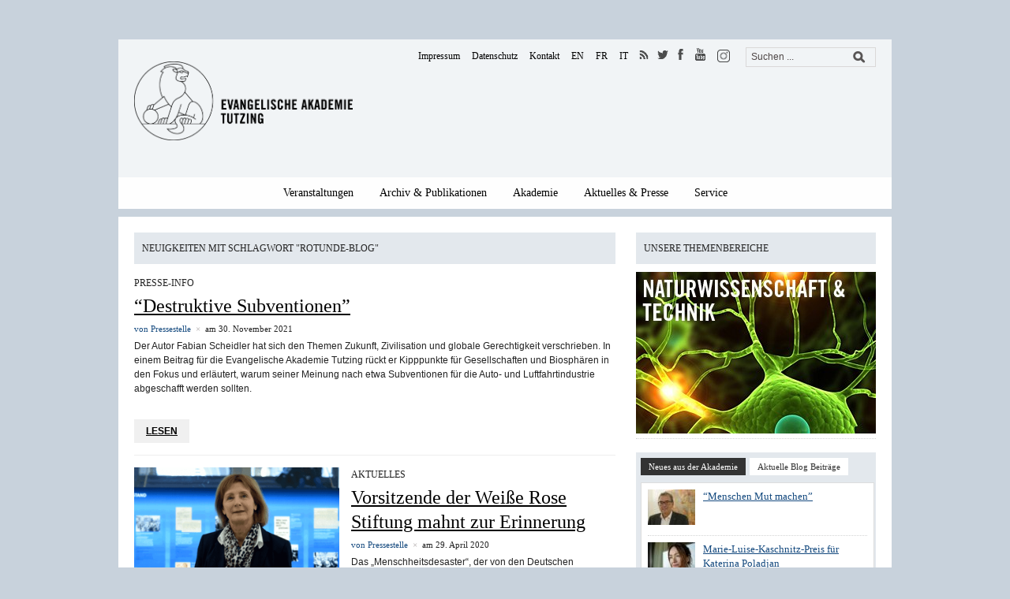

--- FILE ---
content_type: text/html; charset=UTF-8
request_url: https://www.ev-akademie-tutzing.de/tag/rotunde-blog/page/3/
body_size: 19862
content:

<!DOCTYPE html>
<html xmlns="http://www.w3.org/1999/xhtml" lang="de">
<head>
  <meta http-equiv="Content-Type" content="text/html; charset=UTF-8" />
  <meta http-equiv="X-UA-Compatible" content="IE=edge,chrome=1">
	<meta name="viewport" content="width=device-width, initial-scale=1.0, maximum-scale=1.0, user-scalable=no" />

    <title>Evangelische Akademie TutzingRotunde-Blog Archive - Seite 3 von 3 - Evangelische Akademie Tutzing</title>

	<style type="text/css">#sidebar{float:left;margin-right:20px;} #articles, #main {float:right;}</style>
	<!-- link rel="stylesheet" type="text/css" href="https://www.ev-akademie-tutzing.de/wp-content/themes/yamidoo/style.css" media="screen" />
	<link rel="stylesheet" type="text/css" href="https://www.ev-akademie-tutzing.de/wp-content/themes/eat/styles/custom.css?ver=1.9" media="screen" />
	<link rel="stylesheet" href="https://www.ev-akademie-tutzing.de/wp-content/themes/eat/styles/webfonts/all.min.css">
	<link rel="stylesheet" type="text/css" href="https://www.ev-akademie-tutzing.de/wp-content/themes/eat/styles/carousel.css" media="screen" />
    <link rel="stylesheet" type="text/css" href="https://www.ev-akademie-tutzing.de/wp-content/themes/eat/styles/aesop.css" media="screen" / -->

    
	<!-- This site is optimized with the Yoast SEO plugin v15.4 - https://yoast.com/wordpress/plugins/seo/ -->
	<meta name="robots" content="index, follow, max-snippet:-1, max-image-preview:large, max-video-preview:-1" />
	<link rel="canonical" href="https://www.ev-akademie-tutzing.de/tag/rotunde-blog/page/3/" />
	<link rel="prev" href="https://www.ev-akademie-tutzing.de/tag/rotunde-blog/page/2/" />
	<meta property="og:locale" content="de_DE" />
	<meta property="og:type" content="article" />
	<meta property="og:title" content="Rotunde-Blog Archive - Seite 3 von 3 - Evangelische Akademie Tutzing" />
	<meta property="og:url" content="https://www.ev-akademie-tutzing.de/tag/rotunde-blog/" />
	<meta property="og:site_name" content="Evangelische Akademie Tutzing" />
	<meta name="twitter:card" content="summary" />
	<script type="application/ld+json" class="yoast-schema-graph">{"@context":"https://schema.org","@graph":[{"@type":"WebSite","@id":"https://www.ev-akademie-tutzing.de/#website","url":"https://www.ev-akademie-tutzing.de/","name":"Evangelische Akademie Tutzing","description":"","potentialAction":[{"@type":"SearchAction","target":"https://www.ev-akademie-tutzing.de/?s={search_term_string}","query-input":"required name=search_term_string"}],"inLanguage":"de"},{"@type":"CollectionPage","@id":"https://www.ev-akademie-tutzing.de/tag/rotunde-blog/page/3/#webpage","url":"https://www.ev-akademie-tutzing.de/tag/rotunde-blog/page/3/","name":"Rotunde-Blog Archive - Seite 3 von 3 - Evangelische Akademie Tutzing","isPartOf":{"@id":"https://www.ev-akademie-tutzing.de/#website"},"inLanguage":"de","potentialAction":[{"@type":"ReadAction","target":["https://www.ev-akademie-tutzing.de/tag/rotunde-blog/page/3/"]}]}]}</script>
	<!-- / Yoast SEO plugin. -->


<link rel="alternate" type="application/rss+xml" title="Evangelische Akademie Tutzing &raquo; Feed" href="https://www.ev-akademie-tutzing.de/feed/" />
<link rel="alternate" type="application/rss+xml" title="Evangelische Akademie Tutzing &raquo; Kommentar-Feed" href="https://www.ev-akademie-tutzing.de/comments/feed/" />
<link rel="alternate" type="application/rss+xml" title="Evangelische Akademie Tutzing &raquo; Rotunde-Blog Schlagwort-Feed" href="https://www.ev-akademie-tutzing.de/tag/rotunde-blog/feed/" />
<link rel='stylesheet' id='wp-block-library-css'  href='https://www.ev-akademie-tutzing.de/wp-includes/css/dist/block-library/style.min.css' type='text/css' media='all' />
<link rel='stylesheet' id='ai-core-style-css'  href='https://www.ev-akademie-tutzing.de/wp-content/plugins/aesop-story-engine/public/assets/css/ai-core.css' type='text/css' media='all' />
<style id='ai-core-style-inline-css' type='text/css'>
.aesop-gallery-component .aesop-component-caption{color:#333;padding:.25rem .75rem;background:rgba(255,255,255,.8);font-size:14px}.aesop-stacked-img{background-position:50%;background-repeat:no-repeat;background-size:cover;width:100%;left:0;top:0;position:relative;overflow:hidden}.aesop-stacked-img .aesop-stacked-caption{position:absolute;bottom:20px;right:20px;z-index:0;color:#333;padding:.25rem .75rem;background:rgba(255,255,255,.8);font-size:14px;-webkit-transition:all .75s ease-in-out;transition:all .75s ease-in-out}.aesop-sequence-img-wrap .aesop-sequence-caption{padding-left:4.5rem}.aesop-sequence-img-wrap .aesop-sequence-caption:before{left:0;bottom:-4px;font-weight:700;line-height:1;padding:.6rem .75rem;border:1px solid;border-color:inherit;content:counter(sequence-counter,decimal-leading-zero);counter-increment:sequence-counter}.aesop-sequence-img-wrap .aesop-sequence-img{width:100%;max-width:1200px;display:block}.aesop-hero-gallery-wrapper{clear:both;position:relative}.aesop-hero-gallery-content{position:absolute;top:20px}.aesopicon-search-plus{position:relative}.aesopicon-search-plus:after{display:inline-block;font-family:Dashicons;font-style:normal;font-weight:400;line-height:1;-webkit-font-smoothing:antialiased;-moz-osx-font-smoothing:grayscale;content:'\f179'}.aesop-parallax-component{clear:both}.aesop-parallax-component .aesop-parallax-sc{margin:0}.aesop-content-component .aesop-content-comp-wrap{padding:1.5em 2em}@media (max-width:766px){.aesop-content-component .aesop-content-comp-wrap{padding:1em}}.aesop-content-component .aesop-content-comp-inner p{line-height:1.2em}.aesop-content-component .aesop-content-img .aesop-content-comp-inner{word-wrap:break-word;background:rgba(255,255,255,.4);padding:1rem;line-height:1.3}.aesop-content-component .aesop-content-img .aesop-content-comp-inner p{margin-bottom:0}.aesop-image-component img{-webkit-box-shadow:0 0 6px -1px rgba(0,0,0,.5);box-shadow:0 0 6px -1px rgba(0,0,0,.5)}.aesop-image-component .aesop-lightbox{text-decoration:none;display:block}.aesop-image-component .aesop-img-enlarge{margin:0 0 .5rem}.aesop-image-component .aesop-img-enlarge:hover{text-decoration:none}.aesop-image-component .aesop-img-enlarge i{position:relative;top:1px}.aesop-image-component .aesop-img-enlarge,.aesop-image-component .aesop-image-component-caption{color:#b3b3b3;font-size:12px;font-family:"Helvetica Neue",Helvetica,Arial,sans-serif}.aesop-image-component .aesop-cap-cred,.aesop-image-component .aesop-img-enlarge{color:#b3b3b3}.aesop-image-component .aesop-cap-cred{border-top:1px dotted #b3b3b3;font-size:9px}.aesop-image-component:hover{opacity:.85;filter:alpha(opacity=85);-webkit-transition:opacity .25s ease-in-out;transition:opacity .25s ease-in-out}.aesop-image-component:active img{box-shadow:none}.aesop-video-component .aesop-video-component-caption{color:#b3b3b3}.aesop-video-component .aesop-component-caption{color:#333;padding:.25rem .75rem;background:rgba(255,255,255,.8);font-size:14px}.mejs-container{width:100%;max-width:800px!important;margin-left:auto;margin-right:auto}.mejs-container+p{margin-top:1rem}.aesop-quote-component{padding:3rem 2rem}.aesop-quote-component blockquote{font-style:italic}.aesop-quote-component cite{display:block;font-size:14px}.aesop-on-genesis .aesop-quote-component blockquote:before{content:none}.aesop-story-collection{clear:both}.aesop-story-collection .aesop-story-collection-title{text-align:center;background:#fff;text-transform:uppercase;font-size:1.75rem;line-height:1.75rem;letter-spacing:.05rem;padding:.8rem 0 .6rem;margin:0;z-index:2;position:relative;-webkit-box-shadow:0 7px 7px -7px #000;box-shadow:0 7px 7px -7px #000}.aesop-story-collection .aesop-collection-item{float:left;position:relative;height:220px;overflow:hidden}.aesop-story-collection .aesop-collection-item .aesop-collection-item-link{display:table;height:100%;width:100%;color:#fff;-webkit-transition:all .25s ease-in-out;transition:all .25s ease-in-out}.aesop-story-collection .aesop-collection-item .aesop-collection-item-link:before{position:absolute;content:'';width:100%;height:100%;background:#000;opacity:.65;filter:alpha(opacity=65);z-index:1}.aesop-story-collection .aesop-collection-item .aesop-collection-item-link:hover{text-decoration:none;-webkit-transition:all .25s ease-in-out;transition:all .25s ease-in-out}.aesop-story-collection .aesop-collection-item .aesop-collection-item-link:hover:before{-webkit-transition:opacity .25s linear;transition:opacity .25s linear;opacity:0;filter:alpha(opacity=0)}.aesop-story-collection .aesop-collection-item .aesop-collection-item-link:hover .aesop-collection-item-inner{background:rgba(0,0,0,.5)}.aesop-story-collection .aesop-collection-item .aesop-collection-item-inner{display:table-cell;vertical-align:middle;width:100%;height:100%;padding:0 2.5rem;position:relative;text-align:center;z-index:1;overflow:hidden;text-shadow:0 0 3px rgba(0,0,0,.6)}.aesop-story-collection .aesop-collection-item .aesop-collection-item-inner .aesop-collection-entry-title{font-weight:800;text-transform:uppercase;color:#fff;margin:auto}.aesop-story-collection .aesop-collection-item .aesop-collection-item-inner .aesop-collection-item-excerpt{font-size:12px}.aesop-story-collection .aesop-collection-item .aesop-collection-item-inner .aesop-collection-meta{font-family:"Helvetica Neue",Helvetica,Arial,sans-serif;font-size:12px;margin-bottom:3rem;font-style:italic}.aesop-story-collection .aesop-collection-item .aesop-collection-item-img{position:absolute;width:100%;height:100%;left:0;z-index:0;background-position:center center}.aesop-story-collection .aesop-collection-splash .aesop-collection-item-link:before{content:none}.aesop-story-collection .aesop-collection-splash .aesop-collection-item-link:hover .aesop-collection-item-inner{background:0 0}.aesop-story-collection .aesop-collection-splash .aesop-collection-item-inner .aesop-collection-entry-title{color:#333;text-shadow:none}.aesop-story-collection .aesop-collection-load-more{background:#000;opacity:.65;filter:alpha(opacity=65);z-index:1;height:70px;line-height:70px;color:#fff}.jorgen-article-cover-wrap{position:fixed}.aesop-article-chapter-wrap{position:relative}.aesop-article-chapter-wrap.aesop-video-chapter .aesop-cover-title{max-width:100%;margin:0;padding-bottom:20px;top:150px;border-bottom:1px solid #fff;font-size:62px!important;color:#fff;width:90%;left:10%;position:absolute;z-index:1}.aesop-article-chapter-wrap.aesop-video-chapter .aesop-cover-title small{font-size:40px}@media (max-width:800px){.aesop-article-chapter-wrap .aesop-cover-title{font-size:52px}.aesop-article-chapter-wrap .aesop-cover-title small{font-size:42px}}@media (max-width:480px){.aesop-article-chapter-wrap .aesop-cover-title{display:block;bottom:30px;font-size:32px}.aesop-article-chapter-wrap .aesop-cover-title small{display:block;font-size:20px}}.aesop-cover-title{max-width:100%;margin:0;padding-bottom:20px;bottom:100px;border-bottom:1px solid #fff;font-size:62px!important;color:#fff;width:90%;left:10%;position:absolute;z-index:1}.aesop-cover-title small{font-size:40px}.aesop-toggle-chapter-menu{position:fixed;right:-1px;bottom:57px;height:44px;width:44px;background:#e6e6e6;border-top-left-radius:2px;border-bottom-left-radius:2px;z-index:150;-webkit-transition:right .25s ease;transition:right .25s ease}.aesop-toggle-chapter-menu:hover{background:#007aac;text-decoration:none}.aesop-toggle-chapter-menu:hover i{color:#fff}.aesop-toggle-chapter-menu i{color:#007aac}.aesop-chapter-menu-open .aesop-chapter-menu{right:0}.aesop-chapter-menu-open .aesop-toggle-chapter-menu{right:250px}.aesop-close-chapter-menu{position:absolute;top:12px;right:12px;z-index:1}.aesop-close-chapter-menu:hover{cursor:pointer}.aesop-chapter-menu{right:-250px;width:250px;top:0;position:fixed;bottom:0;background:#e6e6e6;-webkit-transition:right .25s ease;transition:right .25s ease;z-index:500;counter-reset:sequence-counter;color:#777}.aesop-chapter-menu .scroll-nav__list{margin:0;padding:0}.aesop-chapter-menu *{box-sizing:border-box;-moz-box-sizing:border-box;-webkit-box-sizing:border-box}.aesop-chapter-menu li{display:block;margin-bottom:0;position:relative;padding-left:15px;font:400 14px/28px Arial,Helvetica,sans-serif}.aesop-chapter-menu li:before{content:counter(sequence-counter,upper-roman);counter-increment:sequence-counter;position:absolute;left:0}.aesop-chapter-menu a:link,.aesop-chapter-menu .scroll-nav__link{color:#777;padding-top:5px;padding-bottom:5px}.admin-bar .aesop-chapter-menu{top:32px}.aesop-chapter-menu--inner{padding:15px}.aesop-character-component .aesop-character-float{margin:.65rem 0;width:150px;text-align:center}.aesop-character-component .aesop-character-float .aesop-character-title{vertical-align:top;font-size:12px;font-family:"Helvetica Neue",Helvetica,Arial,sans-serif;color:#b3b3b3;text-transform:uppercase;letter-spacing:.05em;display:block;text-align:center;margin:0 0 .5rem}.aesop-character-component .aesop-character-float.aesop-character-right{float:right;margin-left:1.75rem}.aesop-character-component .aesop-character-float.aesop-character-center{margin-left:auto;margin-right:auto}.aesop-character-component .aesop-character-float.aesop-character-center .aesop-character-name{text-align:center}.aesop-character-component .aesop-character-float.aesop-character-left{float:left;margin-right:1.75rem}.aesop-character-component .aesop-character-avatar{width:90%;border-radius:50%}.aesop-character-component .aesop-character-cap{font-size:12px;line-height:14px;font-family:"Helvetica Neue",Helvetica,Arial,sans-serif;color:#b3b3b3;font-style:italic;margin-top:.8rem;border-top:1px dotted #b3b3b3;padding-top:.3rem}.aesop-document-component a{font-size:12px;font-family:"Helvetica Neue",Helvetica,Arial,sans-serif;color:#b3b3b3;line-height:12px;text-decoration:none}.aesop-document-component a span{border-bottom:1px solid #e6e6e6;font-size:12px;color:gray}.aesop-document-component a span:before{content:'\f498';font-family:Dashicons;position:absolute;left:0}.aesop-timeline{position:fixed;bottom:0;left:0;right:0}.aesop-timeline ol{margin:0;padding:0;position:relative;background:#e6e6e6;padding:5px 10px;-webkit-box-shadow:inset 0 7px 7px -7px gray;box-shadow:inset 0 7px 7px -7px gray}.aesop-timeline ol:before,.aesop-timeline ol:after{content:" ";display:table}.aesop-timeline ol:after{clear:both}.aesop-timeline ol li{display:inline-block;margin-right:5px}.aesop-timeline ol li:last-child{margin-right:0}.aesop-timeline ol li a{text-transform:uppercase;font-size:14px;color:inherit;padding:2px 10px 8px;display:block;position:relative}.aesop-timeline ol li a:after{content:'';height:20px;border-right:1px solid #666;width:1px;position:absolute;left:50%;bottom:-10px}.aesop-timeline ol li.active a{color:#428bca}.aesop-timeline ol li.active a:after{border-right-color:#428bca}
</style>
<link rel='stylesheet' id='dashicons-css'  href='https://www.ev-akademie-tutzing.de/wp-includes/css/dashicons.min.css' type='text/css' media='all' />
<link rel='stylesheet' id='wpz-shortcodes-css'  href='https://www.ev-akademie-tutzing.de/wp-content/themes/yamidoo/functions/wpzoom/assets/css/shortcodes.css' type='text/css' media='all' />
<link rel='stylesheet' id='zoom-font-awesome-css'  href='https://www.ev-akademie-tutzing.de/wp-content/themes/yamidoo/functions/wpzoom/assets/css/font-awesome.min.css' type='text/css' media='all' />
<link rel='stylesheet' id='borlabs-cookie-css'  href='https://www.ev-akademie-tutzing.de/wp-content/cache/borlabs-cookie/borlabs-cookie_1_de.css' type='text/css' media='all' />
<link rel='stylesheet' id='wzslider-css'  href='https://www.ev-akademie-tutzing.de/wp-content/themes/yamidoo/functions/wpzoom/assets/css/wzslider.css' type='text/css' media='all' />
<link rel='stylesheet' id='wpzoom-custom-css'  href='https://www.ev-akademie-tutzing.de/wp-content/themes/yamidoo/custom.css' type='text/css' media='all' />
<link rel='stylesheet' id='parent-css-css'  href='https://www.ev-akademie-tutzing.de/wp-content/themes/yamidoo/style.css' type='text/css' media='screen' />
<link rel='stylesheet' id='theme-style-css'  href='https://www.ev-akademie-tutzing.de/wp-content/themes/eat/style.css' type='text/css' media='screen' />
<link rel='stylesheet' id='webfonts-css-css'  href='https://www.ev-akademie-tutzing.de/wp-content/themes/eat/styles/webfonts/all.min.css' type='text/css' media='screen' />
<link rel='stylesheet' id='custom-css-css'  href='https://www.ev-akademie-tutzing.de/wp-content/themes/eat/styles/custom.min.css' type='text/css' media='screen' />
<link rel='stylesheet' id='print-css-css'  href='https://www.ev-akademie-tutzing.de/wp-content/themes/eat/styles/print.css' type='text/css' media='print' />
<script type='text/javascript' src='https://www.ev-akademie-tutzing.de/wp-content/plugins/enable-jquery-migrate-helper/js/jquery/jquery-1.12.4-wp.js' id='jquery-core-js'></script>
<script type='text/javascript' src='https://www.ev-akademie-tutzing.de/wp-content/plugins/enable-jquery-migrate-helper/js/jquery-migrate/jquery-migrate-1.4.1-wp.js' id='jquery-migrate-js'></script>
<script type='text/javascript' src='https://www.ev-akademie-tutzing.de/wp-content/themes/yamidoo/js/init.js' id='wpzoom-init-js'></script>
<link rel="https://api.w.org/" href="https://www.ev-akademie-tutzing.de/wp-json/" /><link rel="alternate" type="application/json" href="https://www.ev-akademie-tutzing.de/wp-json/wp/v2/tags/594" /><!-- Analytics by WP-Statistics v12.6.13 - https://wp-statistics.com/ -->

        <script type="text/javascript">
            var jQueryMigrateHelperHasSentDowngrade = false;

			window.onerror = function( msg, url, line, col, error ) {
				// Break out early, do not processing if a downgrade reqeust was already sent.
				if ( jQueryMigrateHelperHasSentDowngrade ) {
					return true;
                }

				var xhr = new XMLHttpRequest();
				var nonce = '06b2ee2ba9';
				var jQueryFunctions = [
					'andSelf',
					'browser',
					'live',
					'boxModel',
					'support.boxModel',
					'size',
					'swap',
					'clean',
					'sub',
                ];
				var match_pattern = /\)\.(.+?) is not a function/;
                var erroredFunction = msg.match( match_pattern );

                // If there was no matching functions, do not try to downgrade.
                if ( typeof erroredFunction !== 'object' || typeof erroredFunction[1] === "undefined" || -1 === jQueryFunctions.indexOf( erroredFunction[1] ) ) {
                    return true;
                }

                // Set that we've now attempted a downgrade request.
                jQueryMigrateHelperHasSentDowngrade = true;

				xhr.open( 'POST', 'https://www.ev-akademie-tutzing.de/wp-admin/admin-ajax.php' );
				xhr.setRequestHeader( 'Content-Type', 'application/x-www-form-urlencoded' );
				xhr.onload = function () {
					var response,
                        reload = false;

					if ( 200 === xhr.status ) {
                        try {
                        	response = JSON.parse( xhr.response );

                        	reload = response.data.reload;
                        } catch ( e ) {
                        	reload = false;
                        }
                    }

					// Automatically reload the page if a deprecation caused an automatic downgrade, ensure visitors get the best possible experience.
					if ( reload ) {
						location.reload();
                    }
				};

				xhr.send( encodeURI( 'action=jquery-migrate-downgrade-version&_wpnonce=' + nonce ) );

				// Suppress error alerts in older browsers
				return true;
			}
        </script>

		<!-- WPZOOM Theme / Framework -->
<meta name="generator" content="EAT 1.0.0" />
<meta name="generator" content="WPZOOM Framework 1.4.8" />
<link rel="shortcut icon" href="https://www.ev-akademie-tutzing.de/wp-content/uploads/2014/12/eat_logo.png" type="image/x-icon" /><style type="text/css"></style>
<script type="text/javascript">document.write('<style type="text/css">.tabber{display:none;}</style>');</script>
<!-- Dynamic Widgets by QURL loaded - http://www.dynamic-widgets.com //-->
    </head>

<body data-rsssl=1 class="archive paged tag tag-rotunde-blog tag-594 paged-3 tag-paged-3 browser-chrome os-mac aesop-core aesop-on-eat">

	<div id="page-wrap">

 		<div id="main-wrap">
            <div id="mobile-header-wrapper">
                <div id="mobile-header">
                    <div class="wrapper">
                        <div class="burger">
                            <div id="burger-nav">
                                <div class="burger-wrapper">
                                    <div class="bar"></div>
                                    <div class="bar"></div>
                                    <div class="bar"></div>
                                </div>
                            </div>
                        </div>
                        <div id="logo">
                            <span class="logo_icon">
                                <a href="/"><img src="https://www.ev-akademie-tutzing.de/wp-content/themes/eat/images/logo/loewe.svg" /></a>
                            </span>
                            <span class="logo_txt">
                                <a href="/"><img src="https://www.ev-akademie-tutzing.de/wp-content/themes/eat/images/logo/Evangelische_Akademie_bold.svg" /></a>
                            </span>
                        </div><!-- / #logo -->
                        <div style="clear: both"></div>
                    </div>
                    <div id="nav-wrapper">
                        <div class="nav__container">
                            <ul id="mobile_menu" class="dropdown_mobile"><li itemscope="itemscope" itemtype="https://www.schema.org/SiteNavigationElement" id="menu-item-377" class="menu-item menu-item-type-custom menu-item-object-custom menu-item-has-children dropdown menu-item-377 nav-item"><a title="Veranstaltungen" href="/veranstaltung" class="nav-link">Veranstaltungen</a><a class="toggle_dropdown"><i class="arrow down"></i></a>
<ul class="dropdown-menu"  role="menu">
	<li itemscope="itemscope" itemtype="https://www.schema.org/SiteNavigationElement" id="menu-item-395" class="menu-item menu-item-type-post_type menu-item-object-page menu-item-395 nav-item"><a title="Veranstaltungsreihen" href="https://www.ev-akademie-tutzing.de/veranstaltungsreihe/" class="dropdown-item">Veranstaltungsreihen</a></li>
	<li itemscope="itemscope" itemtype="https://www.schema.org/SiteNavigationElement" id="menu-item-398" class="menu-item menu-item-type-post_type menu-item-object-page menu-item-398 nav-item"><a title="Themen" href="https://www.ev-akademie-tutzing.de/themen/" class="dropdown-item">Themen</a></li>
	<li itemscope="itemscope" itemtype="https://www.schema.org/SiteNavigationElement" id="menu-item-394" class="menu-item menu-item-type-post_type menu-item-object-page menu-item-394 nav-item"><a title="Auszeichnungen &amp; Preise" href="https://www.ev-akademie-tutzing.de/preise-auszeichnungen/" class="dropdown-item">Auszeichnungen &#038; Preise</a></li>
	<li itemscope="itemscope" itemtype="https://www.schema.org/SiteNavigationElement" id="menu-item-393" class="menu-item menu-item-type-post_type menu-item-object-page menu-item-393 nav-item"><a title="Jahresprogramm" href="https://www.ev-akademie-tutzing.de/jahresprogramm/" class="dropdown-item">Jahresprogramm</a></li>
	<li itemscope="itemscope" itemtype="https://www.schema.org/SiteNavigationElement" id="menu-item-392" class="menu-item menu-item-type-post_type menu-item-object-page menu-item-392 nav-item"><a title="Programmbestellung" href="https://www.ev-akademie-tutzing.de/programmbestellung/" class="dropdown-item">Programmbestellung</a></li>
	<li itemscope="itemscope" itemtype="https://www.schema.org/SiteNavigationElement" id="menu-item-483" class="menu-item menu-item-type-post_type menu-item-object-page menu-item-483 nav-item"><a title="Veranstaltungsarchiv" href="https://www.ev-akademie-tutzing.de/veranstaltungsarchiv/" class="dropdown-item">Veranstaltungsarchiv</a></li>
</ul>
</li>
<li itemscope="itemscope" itemtype="https://www.schema.org/SiteNavigationElement" id="menu-item-484" class="menu-item menu-item-type-custom menu-item-object-custom menu-item-has-children dropdown menu-item-484 nav-item"><a title="Archiv &amp; Publikationen" href="/veranstaltungsarchiv" class="nav-link">Archiv &#038; Publikationen</a><a class="toggle_dropdown"><i class="arrow down"></i></a>
<ul class="dropdown-menu"  role="menu">
	<li itemscope="itemscope" itemtype="https://www.schema.org/SiteNavigationElement" id="menu-item-512" class="menu-item menu-item-type-post_type menu-item-object-page menu-item-512 nav-item"><a title="Mediathek" href="https://www.ev-akademie-tutzing.de/archiv-und-publikationen/mediathek/" class="dropdown-item">Mediathek</a></li>
	<li itemscope="itemscope" itemtype="https://www.schema.org/SiteNavigationElement" id="menu-item-500" class="menu-item menu-item-type-post_type menu-item-object-page menu-item-500 nav-item"><a title="Veröffentlichungen" href="https://www.ev-akademie-tutzing.de/archiv-und-publikationen/veroeffentlichungen/" class="dropdown-item">Veröffentlichungen</a></li>
	<li itemscope="itemscope" itemtype="https://www.schema.org/SiteNavigationElement" id="menu-item-497" class="menu-item menu-item-type-post_type menu-item-object-page menu-item-497 nav-item"><a title="Akademie Zeitschrift" href="https://www.ev-akademie-tutzing.de/archiv-und-publikationen/tutzinger-blaetter/" class="dropdown-item">Akademie Zeitschrift</a></li>
</ul>
</li>
<li itemscope="itemscope" itemtype="https://www.schema.org/SiteNavigationElement" id="menu-item-714" class="menu-item menu-item-type-post_type menu-item-object-page menu-item-has-children dropdown menu-item-714 nav-item"><a title="Akademie" href="https://www.ev-akademie-tutzing.de/akademie/ueber-uns/" class="nav-link">Akademie</a><a class="toggle_dropdown"><i class="arrow down"></i></a>
<ul class="dropdown-menu"  role="menu">
	<li itemscope="itemscope" itemtype="https://www.schema.org/SiteNavigationElement" id="menu-item-779" class="menu-item menu-item-type-post_type menu-item-object-page menu-item-779 nav-item"><a title="Über uns" href="https://www.ev-akademie-tutzing.de/akademie/ueber-uns/" class="dropdown-item">Über uns</a></li>
	<li itemscope="itemscope" itemtype="https://www.schema.org/SiteNavigationElement" id="menu-item-550" class="menu-item menu-item-type-post_type menu-item-object-page menu-item-550 nav-item"><a title="Team" href="https://www.ev-akademie-tutzing.de/akademie/team/" class="dropdown-item">Team</a></li>
	<li itemscope="itemscope" itemtype="https://www.schema.org/SiteNavigationElement" id="menu-item-717" class="menu-item menu-item-type-post_type menu-item-object-page menu-item-717 nav-item"><a title="Kuratorium" href="https://www.ev-akademie-tutzing.de/akademie/kuratorium/" class="dropdown-item">Kuratorium</a></li>
	<li itemscope="itemscope" itemtype="https://www.schema.org/SiteNavigationElement" id="menu-item-724" class="menu-item menu-item-type-post_type menu-item-object-page menu-item-724 nav-item"><a title="Tagen &#038; Ferien im Schloss" href="https://www.ev-akademie-tutzing.de/akademie/schloss-tutzing/" class="dropdown-item">Tagen &#038; Ferien im Schloss</a></li>
	<li itemscope="itemscope" itemtype="https://www.schema.org/SiteNavigationElement" id="menu-item-1587" class="menu-item menu-item-type-post_type menu-item-object-page menu-item-1587 nav-item"><a title="Stiftung Schloss Tutzing" href="https://www.ev-akademie-tutzing.de/akademie/stiftung-schloss-tutzing/" class="dropdown-item">Stiftung Schloss Tutzing</a></li>
	<li itemscope="itemscope" itemtype="https://www.schema.org/SiteNavigationElement" id="menu-item-526" class="menu-item menu-item-type-post_type menu-item-object-page menu-item-526 nav-item"><a title="Freundeskreis" href="https://www.ev-akademie-tutzing.de/akademie/freundeskreis-evangelische-akademie-tutzing-de/" class="dropdown-item">Freundeskreis</a></li>
	<li itemscope="itemscope" itemtype="https://www.schema.org/SiteNavigationElement" id="menu-item-721" class="menu-item menu-item-type-post_type menu-item-object-page menu-item-721 nav-item"><a title="Stellenangebote" href="https://www.ev-akademie-tutzing.de/akademie/arbeiten-an-der-akademie/" class="dropdown-item">Stellenangebote</a></li>
</ul>
</li>
<li itemscope="itemscope" itemtype="https://www.schema.org/SiteNavigationElement" id="menu-item-491" class="menu-item menu-item-type-custom menu-item-object-custom menu-item-has-children dropdown menu-item-491 nav-item"><a title="Aktuelles &amp; Presse" href="/aktuelles" class="nav-link">Aktuelles &#038; Presse</a><a class="toggle_dropdown"><i class="arrow down"></i></a>
<ul class="dropdown-menu"  role="menu">
	<li itemscope="itemscope" itemtype="https://www.schema.org/SiteNavigationElement" id="menu-item-490" class="menu-item menu-item-type-post_type menu-item-object-page menu-item-490 nav-item"><a title="Aktuelles" href="https://www.ev-akademie-tutzing.de/aktuelles/" class="dropdown-item">Aktuelles</a></li>
	<li itemscope="itemscope" itemtype="https://www.schema.org/SiteNavigationElement" id="menu-item-513" class="menu-item menu-item-type-post_type menu-item-object-page menu-item-513 nav-item"><a title="Presseinformationen" href="https://www.ev-akademie-tutzing.de/aktuelles-presse/presseinformationen/" class="dropdown-item">Presseinformationen</a></li>
	<li itemscope="itemscope" itemtype="https://www.schema.org/SiteNavigationElement" id="menu-item-511" class="menu-item menu-item-type-post_type menu-item-object-page menu-item-511 nav-item"><a title="Newsletter" href="https://www.ev-akademie-tutzing.de/aktuelles-presse/newsletter/" class="dropdown-item">Newsletter</a></li>
	<li itemscope="itemscope" itemtype="https://www.schema.org/SiteNavigationElement" id="menu-item-9967" class="menu-item menu-item-type-custom menu-item-object-custom menu-item-9967 nav-item"><a title="Blog" target="_blank" href="https://web.ev-akademie-tutzing.de/rotunde/" class="dropdown-item">Blog</a></li>
	<li itemscope="itemscope" itemtype="https://www.schema.org/SiteNavigationElement" id="menu-item-4611" class="menu-item menu-item-type-post_type menu-item-object-page menu-item-4611 nav-item"><a title="Tutzinger Thesen" href="https://www.ev-akademie-tutzing.de/aktuelles-presse/tutzinger-thesen/" class="dropdown-item">Tutzinger Thesen</a></li>
	<li itemscope="itemscope" itemtype="https://www.schema.org/SiteNavigationElement" id="menu-item-504" class="menu-item menu-item-type-post_type menu-item-object-page menu-item-504 nav-item"><a title="Jahreschroniken" href="https://www.ev-akademie-tutzing.de/archiv-und-publikationen/jahreschroniken/" class="dropdown-item">Jahreschroniken</a></li>
</ul>
</li>
<li itemscope="itemscope" itemtype="https://www.schema.org/SiteNavigationElement" id="menu-item-8988" class="nohref menu-item menu-item-type-custom menu-item-object-custom menu-item-has-children dropdown menu-item-8988 nav-item"><a title="Service" href="/" class="nav-link">Service</a><a class="toggle_dropdown"><i class="arrow down"></i></a>
<ul class="dropdown-menu"  role="menu">
	<li itemscope="itemscope" itemtype="https://www.schema.org/SiteNavigationElement" id="menu-item-8989" class="menu-item menu-item-type-post_type menu-item-object-page menu-item-8989 nav-item"><a title="Wegbeschreibung" href="https://www.ev-akademie-tutzing.de/anreise/" class="dropdown-item">Wegbeschreibung</a></li>
	<li itemscope="itemscope" itemtype="https://www.schema.org/SiteNavigationElement" id="menu-item-8990" class="menu-item menu-item-type-custom menu-item-object-custom menu-item-8990 nav-item"><a title="Tagen im Schloss" target="_blank" href="https://www.schloss-tutzing.de/tagen-im-schloss/" class="dropdown-item">Tagen im Schloss</a></li>
	<li itemscope="itemscope" itemtype="https://www.schema.org/SiteNavigationElement" id="menu-item-8991" class="menu-item menu-item-type-custom menu-item-object-custom menu-item-8991 nav-item"><a title="Ferien im Schloss" target="_blank" href="https://www.schloss-tutzing.de/ferien-im-schloss/" class="dropdown-item">Ferien im Schloss</a></li>
	<li itemscope="itemscope" itemtype="https://www.schema.org/SiteNavigationElement" id="menu-item-10477" class="menu-item menu-item-type-post_type menu-item-object-page menu-item-10477 nav-item"><a title="Downloadcenter" href="https://www.ev-akademie-tutzing.de/service-downloads/" class="dropdown-item">Downloadcenter</a></li>
</ul>
</li>
</ul>                            <ul id="mobile_menu_2" class="dropdown_mobile"><li itemscope="itemscope" itemtype="https://www.schema.org/SiteNavigationElement" id="menu-item-10041" class="menu-item menu-item-type-post_type menu-item-object-page menu-item-10041 nav-item"><a title="Kontakt" href="https://www.ev-akademie-tutzing.de/kontakt/" class="nav-link">Kontakt</a></li>
<li itemscope="itemscope" itemtype="https://www.schema.org/SiteNavigationElement" id="menu-item-10042" class="menu-item menu-item-type-post_type menu-item-object-page menu-item-10042 nav-item"><a title="Impressum" href="https://www.ev-akademie-tutzing.de/impressum/" class="nav-link">Impressum</a></li>
<li itemscope="itemscope" itemtype="https://www.schema.org/SiteNavigationElement" id="menu-item-10043" class="menu-item menu-item-type-post_type menu-item-object-page menu-item-10043 nav-item"><a title="Datenschutz" href="https://www.ev-akademie-tutzing.de/datenschutz/" class="nav-link">Datenschutz</a></li>
</ul>                            <div class="nav-item">
                                <div id="search"><form method="get" id="searchform" action="https://www.ev-akademie-tutzing.de/">
	<!-- input type="text" onblur="if (this.value == '') {this.value = 'search...';}" onfocus="if (this.value == 'search...') {this.value = '';}" value="search..." name="s" id="s" /><input type="submit" id="searchsubmit" value="Go" / -->
	<input type="text" onblur="if (this.value == '') {this.value = 'Suchen ...';}" onfocus="if (this.value == 'Suchen ...') {this.value = '';}" value="Suchen ..." name="s" id="s" /><input type="submit" id="searchsubmit" value="Suchen" />
</form>
</div>
                            </div>
                            <div class="nav-item center socials">
                                <span class="header-icons"> <a target="_blank" href="https://www.ev-akademie-tutzing.de/feed/"><i class="sprite sprite-feed"></i></a> <a target="_blank" href="https://twitter.com/EATutzing"><i class="sprite sprite-twitter"></i></a> <a target="_blank" href="https://www.facebook.com/EATutzing"><i class="sprite sprite-facebook"></i></a>
                                                                    <a href="https://www.youtube.com/user/EATutzing" target="_blank"><i class="sprite sprite-youtube"></i></a>
                                <a href="https://www.instagram.com/eatutzing/" target="_blank"><img class="img-socialicon" src="https://www.ev-akademie-tutzing.de/wp-content/themes/eat/images/icons/instagram.png" alt="EAT Instagram" /></a>
                                </span>
                            </div>
                        </div>
                    </div>
                </div>
            </div>

			<div id="header">

				<div class="headertop">
				<div class="headertopnav">
 				<div id="search"><form method="get" id="searchform" action="https://www.ev-akademie-tutzing.de/">
	<!-- input type="text" onblur="if (this.value == '') {this.value = 'search...';}" onfocus="if (this.value == 'search...') {this.value = '';}" value="search..." name="s" id="s" /><input type="submit" id="searchsubmit" value="Go" / -->
	<input type="text" onblur="if (this.value == '') {this.value = 'Suchen ...';}" onfocus="if (this.value == 'Suchen ...') {this.value = '';}" value="Suchen ..." name="s" id="s" /><input type="submit" id="searchsubmit" value="Suchen" />
</form>
</div>

 				<div id="topmenu">
					<ul id="nav" class="dropdown"><li id="menu-item-442" class="menu-item menu-item-type-post_type menu-item-object-page menu-item-442"><a href="https://www.ev-akademie-tutzing.de/impressum/">Impressum</a></li>
<li id="menu-item-7746" class="menu-item menu-item-type-post_type menu-item-object-page menu-item-7746"><a href="https://www.ev-akademie-tutzing.de/datenschutz/">Datenschutz</a></li>
<li id="menu-item-441" class="menu-item menu-item-type-post_type menu-item-object-page menu-item-441"><a href="https://www.ev-akademie-tutzing.de/kontakt/">Kontakt</a></li>
<li id="menu-item-3839" class="menu-item menu-item-type-custom menu-item-object-custom menu-item-3839"><a target="_blank" rel="noopener noreferrer" href="https://www.ev-akademie-tutzing.de/wp-content/uploads/2019/02/Flyer_EAT_EN_Print_K3.pdf">EN</a></li>
<li id="menu-item-4037" class="menu-item menu-item-type-custom menu-item-object-custom menu-item-4037"><a target="_blank" rel="noopener noreferrer" href="https://www.ev-akademie-tutzing.de/wp-content/uploads/2025/09/Flyer-EAT-FR_Homepage.pdf">FR</a></li>
<li id="menu-item-4038" class="menu-item menu-item-type-custom menu-item-object-custom menu-item-4038"><a target="_blank" rel="noopener noreferrer" href="https://www.ev-akademie-tutzing.de/wp-content/uploads/2015/11/Flyer-EAT-IT_Homepage_Klein.pdf">IT</a></li>
</ul><span class="header-icons"> <a target="_blank" href="https://www.ev-akademie-tutzing.de/feed/"><i class="sprite sprite-feed"></i></a> <a target="_blank" href="https://twitter.com/EATutzing"><i class="sprite sprite-twitter"></i></a> <a target="_blank" href="https://www.facebook.com/EATutzing"><i class="sprite sprite-facebook"></i></a>
										<a href="https://www.youtube.com/user/EATutzing" target="_blank"><i class="sprite sprite-youtube"></i></a>
                    <a href="https://www.instagram.com/eatutzing/" target="_blank"><img class="img-socialicon" src="https://www.ev-akademie-tutzing.de/wp-content/themes/eat/images/icons/instagram.png" alt="EAT Instagram" /></a>
					</span> <!-- header-icons -->
				</div> <!-- /#topmenu -->
				</div>
  				<div class="clear"></div>

				<div id="logo">

                    <a href="https://www.ev-akademie-tutzing.de" title="">
                        <img style="width: 277px;" src="https://www.ev-akademie-tutzing.de/wp-content/themes/eat/images/logo/EAT_logo.png" alt="Evangelische Akademie Tutzing" />
                    </a><div class="clear"></div>
                    <!--
										<a href="https://www.ev-akademie-tutzing.de" title="">
													<img src="https://www.ev-akademie-tutzing.de/wp-content/uploads/2014/12/EAT_logo_304x102_150305.png" alt="Evangelische Akademie Tutzing" />
											</a><div class="clear"></div>
					
					 -->
				</div>

              <div id="burger-nav">
                <div class="burger-wrapper">
                  <div class="bar"></div>
                  <div class="bar"></div>
                  <div class="bar"></div>
                </div>
              </div>

				
				</div> <!-- // end headertop -->
				<div id="mainmenu">
					<ul id="menu" class="dropdown"><li class="menu-item menu-item-type-custom menu-item-object-custom menu-item-has-children menu-item-377"><a href="/veranstaltung">Veranstaltungen</a>
<ul class="sub-menu">
	<li class="menu-item menu-item-type-post_type menu-item-object-page menu-item-395"><a href="https://www.ev-akademie-tutzing.de/veranstaltungsreihe/">Veranstaltungsreihen</a></li>
	<li class="menu-item menu-item-type-post_type menu-item-object-page menu-item-398"><a href="https://www.ev-akademie-tutzing.de/themen/">Themen</a></li>
	<li class="menu-item menu-item-type-post_type menu-item-object-page menu-item-394"><a href="https://www.ev-akademie-tutzing.de/preise-auszeichnungen/">Auszeichnungen &#038; Preise</a></li>
	<li class="menu-item menu-item-type-post_type menu-item-object-page menu-item-393"><a href="https://www.ev-akademie-tutzing.de/jahresprogramm/">Jahresprogramm</a></li>
	<li class="menu-item menu-item-type-post_type menu-item-object-page menu-item-392"><a href="https://www.ev-akademie-tutzing.de/programmbestellung/">Programmbestellung</a></li>
	<li class="menu-item menu-item-type-post_type menu-item-object-page menu-item-483"><a href="https://www.ev-akademie-tutzing.de/veranstaltungsarchiv/">Veranstaltungsarchiv</a></li>
</ul>
</li>
<li class="menu-item menu-item-type-custom menu-item-object-custom menu-item-has-children menu-item-484"><a href="/veranstaltungsarchiv">Archiv &#038; Publikationen</a>
<ul class="sub-menu">
	<li class="menu-item menu-item-type-post_type menu-item-object-page menu-item-512"><a href="https://www.ev-akademie-tutzing.de/archiv-und-publikationen/mediathek/">Mediathek</a></li>
	<li class="menu-item menu-item-type-post_type menu-item-object-page menu-item-500"><a href="https://www.ev-akademie-tutzing.de/archiv-und-publikationen/veroeffentlichungen/">Veröffentlichungen</a></li>
	<li class="menu-item menu-item-type-post_type menu-item-object-page menu-item-497"><a href="https://www.ev-akademie-tutzing.de/archiv-und-publikationen/tutzinger-blaetter/">Akademie Zeitschrift</a></li>
</ul>
</li>
<li class="menu-item menu-item-type-post_type menu-item-object-page menu-item-has-children menu-item-714"><a href="https://www.ev-akademie-tutzing.de/akademie/ueber-uns/">Akademie</a>
<ul class="sub-menu">
	<li class="menu-item menu-item-type-post_type menu-item-object-page menu-item-779"><a href="https://www.ev-akademie-tutzing.de/akademie/ueber-uns/">Über uns</a></li>
	<li class="menu-item menu-item-type-post_type menu-item-object-page menu-item-550"><a href="https://www.ev-akademie-tutzing.de/akademie/team/">Team</a></li>
	<li class="menu-item menu-item-type-post_type menu-item-object-page menu-item-717"><a href="https://www.ev-akademie-tutzing.de/akademie/kuratorium/">Kuratorium</a></li>
	<li class="menu-item menu-item-type-post_type menu-item-object-page menu-item-724"><a href="https://www.ev-akademie-tutzing.de/akademie/schloss-tutzing/">Tagen &#038; Ferien im Schloss</a></li>
	<li class="menu-item menu-item-type-post_type menu-item-object-page menu-item-1587"><a href="https://www.ev-akademie-tutzing.de/akademie/stiftung-schloss-tutzing/">Stiftung Schloss Tutzing</a></li>
	<li class="menu-item menu-item-type-post_type menu-item-object-page menu-item-526"><a href="https://www.ev-akademie-tutzing.de/akademie/freundeskreis-evangelische-akademie-tutzing-de/">Freundeskreis</a></li>
	<li class="menu-item menu-item-type-post_type menu-item-object-page menu-item-721"><a href="https://www.ev-akademie-tutzing.de/akademie/arbeiten-an-der-akademie/">Stellenangebote</a></li>
</ul>
</li>
<li class="menu-item menu-item-type-custom menu-item-object-custom menu-item-has-children menu-item-491"><a href="/aktuelles">Aktuelles &#038; Presse</a>
<ul class="sub-menu">
	<li class="menu-item menu-item-type-post_type menu-item-object-page menu-item-490"><a href="https://www.ev-akademie-tutzing.de/aktuelles/">Aktuelles</a></li>
	<li class="menu-item menu-item-type-post_type menu-item-object-page menu-item-513"><a href="https://www.ev-akademie-tutzing.de/aktuelles-presse/presseinformationen/">Presseinformationen</a></li>
	<li class="menu-item menu-item-type-post_type menu-item-object-page menu-item-511"><a href="https://www.ev-akademie-tutzing.de/aktuelles-presse/newsletter/">Newsletter</a></li>
	<li class="menu-item menu-item-type-custom menu-item-object-custom menu-item-9967"><a target="_blank" rel="noopener noreferrer" href="https://web.ev-akademie-tutzing.de/rotunde/">Blog</a></li>
	<li class="menu-item menu-item-type-post_type menu-item-object-page menu-item-4611"><a href="https://www.ev-akademie-tutzing.de/aktuelles-presse/tutzinger-thesen/">Tutzinger Thesen</a></li>
	<li class="menu-item menu-item-type-post_type menu-item-object-page menu-item-504"><a href="https://www.ev-akademie-tutzing.de/archiv-und-publikationen/jahreschroniken/">Jahreschroniken</a></li>
</ul>
</li>
<li class="nohref menu-item menu-item-type-custom menu-item-object-custom menu-item-has-children menu-item-8988"><a href="/">Service</a>
<ul class="sub-menu">
	<li class="menu-item menu-item-type-post_type menu-item-object-page menu-item-8989"><a href="https://www.ev-akademie-tutzing.de/anreise/">Wegbeschreibung</a></li>
	<li class="menu-item menu-item-type-custom menu-item-object-custom menu-item-8990"><a target="_blank" rel="noopener noreferrer" href="https://www.schloss-tutzing.de/tagen-im-schloss/">Tagen im Schloss</a></li>
	<li class="menu-item menu-item-type-custom menu-item-object-custom menu-item-8991"><a target="_blank" rel="noopener noreferrer" href="https://www.schloss-tutzing.de/ferien-im-schloss/">Ferien im Schloss</a></li>
	<li class="menu-item menu-item-type-post_type menu-item-object-page menu-item-10477"><a href="https://www.ev-akademie-tutzing.de/service-downloads/">Downloadcenter</a></li>
</ul>
</li>
</ul>
				</div> <!-- /#menu -->

			</div> <!--/#header -->
			<div class="clear"></div>

 			<div id="content-wrap"><div id="articles">
		<h3 class="archive_title">
		NEUIGKEITEN MIT SCHLAGWORT "Rotunde-Blog"
		 	</h3>

	
	<div class="article" id="post-14116">
        <div class="no-mobile">
            <div class="post-thumb"></div>            <div class="post-content">
                <span class="category">Presse-Info</span>                <h2 class="title"><a  href="https://www.ev-akademie-tutzing.de/destruktive-subventionen/" rel="bookmark" title="Permanent Link to https://www.ev-akademie-tutzing.de/destruktive-subventionen/">&#8220;Destruktive Subventionen&#8221;</a></h2>

                <div class="post-meta">
                                                <span class="hrsg">von Pressestelle</span> <span class="separator">&times;</span>
                        <span class="date">am 30. November 2021 </span>                  </div>
                                <p>Der Autor Fabian Scheidler hat sich den Themen Zukunft, Zivilisation und globale Gerechtigkeit verschrieben. In einem Beitrag für die Evangelische Akademie Tutzing rückt er Kipppunkte für Gesellschaften und Biosphären in den Fokus und erläutert, warum seiner Meinung nach etwa Subventionen für die Auto- und Luftfahrtindustrie abgeschafft werden sollten.</p>

                <div class="btn-links">
                    <a   href="https://www.ev-akademie-tutzing.de/destruktive-subventionen/" class="btn-default">Lesen</a>
                                    </div>

                <div class="clear"></div>
            </div><div class="clear"></div>
        </div>
        <div class="on-mobile">


            <div class="article-grid">
                <div class="meta-infos">
                    <div class="post-thumb"></div>                    <div class="post-content mobile">
                        <span class="category">Presse-Info</span>                        <h2 class="title"><a href="https://www.ev-akademie-tutzing.de/destruktive-subventionen/" rel="bookmark" title="Permanent Link to https://www.ev-akademie-tutzing.de/destruktive-subventionen/">&#8220;Destruktive Subventionen&#8221;</a></h2>
                        <div class="post-meta">
                                                                <span class="hrsg">von Pressestelle</span> <span class="separator">&times;</span>
                                <span class="date">am 30. November 2021 </span>                          </div>
                                            </div>
                    <div style="clear: both"></div>
                </div>
                <div class="post-content excerpt">

                    
                    <div class="exc_text no-mobile"><p>Der Autor Fabian Scheidler hat sich den Themen Zukunft, Zivilisation und globale Gerechtigkeit verschrieben. In einem Beitrag für die Evangelische Akademie Tutzing rückt er Kipppunkte für Gesellschaften und Biosphären in den Fokus und erläutert, warum seiner Meinung nach etwa Subventionen für die Auto- und Luftfahrtindustrie abgeschafft werden sollten.</p></div><div class="exc_text on-mobile"><a class="clean" href="https://www.ev-akademie-tutzing.de/destruktive-subventionen/"><p>Der Autor Fabian Scheidler hat sich den Themen Zukunft, Zivilisation und globale Gerechtigkeit verschrieben. In einem Beitrag für die Evangelische Akademie Tutzing rückt er Kipppunkte für Gesellschaften und Biosphären in den Fokus und erläutert, warum seiner Meinung nach etwa Subventionen für die Auto- und Luftfahrtindustrie abgeschafft werden sollten.</p></a></div>                    <div class="btn-links">
                        <a class="no-mobile" href="https://www.ev-akademie-tutzing.de/destruktive-subventionen/" class="btn-default">Lesen</a>
                                            </div>
                </div>
            </div>

        </div>
	</div> <!-- /.article -->

	<div class="article" id="post-11524">
        <div class="no-mobile">
            <div class="post-thumb"><a href="https://www.ev-akademie-tutzing.de/vorsitzende-der-weisse-rose-stiftung-mahnt-zur-erinnerung/" title="Vorsitzende der Weiße Rose Stiftung mahnt zur Erinnerung"><img src="https://www.ev-akademie-tutzing.de/wp-content/uploads/2020/04/Hildegard-Kronawitter_610x610_web-304x304.png" alt="Hildegard Kronawitter, Weiße Rose Stiftung" class="Thumbnail thumbnail thumbnail-eat " width="260" height="auto" /></a></div>            <div class="post-content">
                <span class="category">Aktuelles</span>                <h2 class="title"><a  href="https://www.ev-akademie-tutzing.de/vorsitzende-der-weisse-rose-stiftung-mahnt-zur-erinnerung/" rel="bookmark" title="Permanent Link to https://www.ev-akademie-tutzing.de/vorsitzende-der-weisse-rose-stiftung-mahnt-zur-erinnerung/">Vorsitzende der Weiße Rose Stiftung mahnt zur Erinnerung</a></h2>

                <div class="post-meta">
                                                <span class="hrsg">von Pressestelle</span> <span class="separator">&times;</span>
                        <span class="date">am 29. April 2020 </span>                  </div>
                                <p>Das „Menschheitsdesaster“, der von den Deutschen ausgelöste Zweite Weltkrieg, und die Brutalität, mit der das Nazi-Regime gegen die bevorstehende Niederlage anzugehen versuchte, dürfen in der Corona-Krise nicht in Vergessenheit geraten, schreibt Hildegard Kronawitter, Erste Vorsitzende der Weiße Rose Stiftung, in einem aktuellen Blogbeitrag für die Evangelische Akademie Tutzing.</p>

                <div class="btn-links">
                    <a   href="https://www.ev-akademie-tutzing.de/vorsitzende-der-weisse-rose-stiftung-mahnt-zur-erinnerung/" class="btn-default">Lesen</a>
                                    </div>

                <div class="clear"></div>
            </div><div class="clear"></div>
        </div>
        <div class="on-mobile">


            <div class="article-grid">
                <div class="meta-infos">
                    <div class="post-thumb"><a href="https://www.ev-akademie-tutzing.de/vorsitzende-der-weisse-rose-stiftung-mahnt-zur-erinnerung/" title="Vorsitzende der Weiße Rose Stiftung mahnt zur Erinnerung"><img src="https://www.ev-akademie-tutzing.de/wp-content/uploads/2020/04/Hildegard-Kronawitter_610x610_web-304x304.png" alt="Hildegard Kronawitter, Weiße Rose Stiftung" class="Thumbnail thumbnail thumbnail-eat " width="260" height="auto" /></a></div>                    <div class="post-content mobile">
                        <span class="category">Aktuelles</span>                        <h2 class="title"><a href="https://www.ev-akademie-tutzing.de/vorsitzende-der-weisse-rose-stiftung-mahnt-zur-erinnerung/" rel="bookmark" title="Permanent Link to https://www.ev-akademie-tutzing.de/vorsitzende-der-weisse-rose-stiftung-mahnt-zur-erinnerung/">Vorsitzende der Weiße Rose Stiftung mahnt zur Erinnerung</a></h2>
                        <div class="post-meta">
                                                                <span class="hrsg">von Pressestelle</span> <span class="separator">&times;</span>
                                <span class="date">am 29. April 2020 </span>                          </div>
                                            </div>
                    <div style="clear: both"></div>
                </div>
                <div class="post-content excerpt">

                    
                    <div class="exc_text no-mobile"><p>Das „Menschheitsdesaster“, der von den Deutschen ausgelöste Zweite Weltkrieg, und die Brutalität, mit der das Nazi-Regime gegen die bevorstehende Niederlage anzugehen versuchte, dürfen in der Corona-Krise nicht in Vergessenheit geraten, schreibt Hildegard Kronawitter, Erste Vorsitzende der Weiße Rose Stiftung, in einem aktuellen Blogbeitrag für die Evangelische Akademie Tutzing.</p></div><div class="exc_text on-mobile"><a class="clean" href="https://www.ev-akademie-tutzing.de/vorsitzende-der-weisse-rose-stiftung-mahnt-zur-erinnerung/"><p>Das „Menschheitsdesaster“, der von den Deutschen ausgelöste Zweite Weltkrieg, und die Brutalität, mit der das Nazi-Regime gegen die bevorstehende Niederlage anzugehen versuchte, dürfen in der Corona-Krise nicht in Vergessenheit geraten, schreibt Hildegard Kronawitter, Erste Vorsitzende der Weiße Rose Stiftung, in einem aktuellen Blogbeitrag für die Evangelische Akademie Tutzing.</p></a></div>                    <div class="btn-links">
                        <a class="no-mobile" href="https://www.ev-akademie-tutzing.de/vorsitzende-der-weisse-rose-stiftung-mahnt-zur-erinnerung/" class="btn-default">Lesen</a>
                                            </div>
                </div>
            </div>

        </div>
	</div> <!-- /.article -->

	<div class="article" id="post-9891">
        <div class="no-mobile">
            <div class="post-thumb"><a href="https://www.ev-akademie-tutzing.de/deutschland-durchlebt-eine-heftige-phase-des-kulturkampfes/" title="„Deutschland durchlebt eine heftige Phase des Kulturkampfes“"><img src="https://www.ev-akademie-tutzing.de/wp-content/uploads/2019/08/Kathrin-Röggla_Copyright_AndreasSchmidt_web-304x304.png" alt="Kathrin Röggla, Foto: Andreas Schmidt" class="Thumbnail thumbnail thumbnail-eat " width="260" height="auto" /></a></div>            <div class="post-content">
                <span class="category">Aktuelles</span>                <h2 class="title"><a  href="https://www.ev-akademie-tutzing.de/deutschland-durchlebt-eine-heftige-phase-des-kulturkampfes/" rel="bookmark" title="Permanent Link to https://www.ev-akademie-tutzing.de/deutschland-durchlebt-eine-heftige-phase-des-kulturkampfes/">„Deutschland durchlebt eine heftige Phase des Kulturkampfes“</a></h2>

                <div class="post-meta">
                                                <span class="hrsg">von Pressestelle</span> <span class="separator">&times;</span>
                        <span class="date">am 26. August 2019 </span>                  </div>
                                <p>Kathrin Röggla, österreichische Schriftstellerin und Vizepräsidentin der Berliner Akademie der Künste warnt vor einer zunehmenden Begrenzung der künstlerischen Freiheit. Auf den Podien vieler Kulturinstitutionen werde momentan das Thema Zensur und Freiheit verhandelt. Hintergrund sei eine Freiheitsrhetorik, die vor allem von Rechtspopulisten bedient werde.</p>

                <div class="btn-links">
                    <a   href="https://www.ev-akademie-tutzing.de/deutschland-durchlebt-eine-heftige-phase-des-kulturkampfes/" class="btn-default">Lesen</a>
                                    </div>

                <div class="clear"></div>
            </div><div class="clear"></div>
        </div>
        <div class="on-mobile">


            <div class="article-grid">
                <div class="meta-infos">
                    <div class="post-thumb"><a href="https://www.ev-akademie-tutzing.de/deutschland-durchlebt-eine-heftige-phase-des-kulturkampfes/" title="„Deutschland durchlebt eine heftige Phase des Kulturkampfes“"><img src="https://www.ev-akademie-tutzing.de/wp-content/uploads/2019/08/Kathrin-Röggla_Copyright_AndreasSchmidt_web-304x304.png" alt="Kathrin Röggla, Foto: Andreas Schmidt" class="Thumbnail thumbnail thumbnail-eat " width="260" height="auto" /></a></div>                    <div class="post-content mobile">
                        <span class="category">Aktuelles</span>                        <h2 class="title"><a href="https://www.ev-akademie-tutzing.de/deutschland-durchlebt-eine-heftige-phase-des-kulturkampfes/" rel="bookmark" title="Permanent Link to https://www.ev-akademie-tutzing.de/deutschland-durchlebt-eine-heftige-phase-des-kulturkampfes/">„Deutschland durchlebt eine heftige Phase des Kulturkampfes“</a></h2>
                        <div class="post-meta">
                                                                <span class="hrsg">von Pressestelle</span> <span class="separator">&times;</span>
                                <span class="date">am 26. August 2019 </span>                          </div>
                                            </div>
                    <div style="clear: both"></div>
                </div>
                <div class="post-content excerpt">

                    
                    <div class="exc_text no-mobile"><p>Kathrin Röggla, österreichische Schriftstellerin und Vizepräsidentin der Berliner Akademie der Künste warnt vor einer zunehmenden Begrenzung der künstlerischen Freiheit. Auf den Podien vieler Kulturinstitutionen werde momentan das Thema Zensur und Freiheit verhandelt. Hintergrund sei eine Freiheitsrhetorik, die vor allem von Rechtspopulisten bedient werde.</p></div><div class="exc_text on-mobile"><a class="clean" href="https://www.ev-akademie-tutzing.de/deutschland-durchlebt-eine-heftige-phase-des-kulturkampfes/"><p>Kathrin Röggla, österreichische Schriftstellerin und Vizepräsidentin der Berliner Akademie der Künste warnt vor einer zunehmenden Begrenzung der künstlerischen Freiheit. Auf den Podien vieler Kulturinstitutionen werde momentan das Thema Zensur und Freiheit verhandelt. Hintergrund sei eine Freiheitsrhetorik, die vor allem von Rechtspopulisten bedient werde.</p></a></div>                    <div class="btn-links">
                        <a class="no-mobile" href="https://www.ev-akademie-tutzing.de/deutschland-durchlebt-eine-heftige-phase-des-kulturkampfes/" class="btn-default">Lesen</a>
                                            </div>
                </div>
            </div>

        </div>
	</div> <!-- /.article -->

	<div class="article" id="post-8694">
        <div class="no-mobile">
            <div class="post-thumb"><a href="https://www.ev-akademie-tutzing.de/dr-manfred-luetz-der-begriff-christlich-muss-seine-beliebigkeit-verlieren/" title="Dr. Manfred Lütz: Der Begriff „christlich“ muss seine Beliebigkeit verlieren"><img src="https://www.ev-akademie-tutzing.de/wp-content/uploads/2018/11/web_LuetzManfred_frei_c_Daniel-Biskup-304x304.png" alt="Manfred Lütz (Foto: Daniel Biskup)" class="Thumbnail thumbnail thumbnail-eat " width="260" height="auto" /></a></div>            <div class="post-content">
                <span class="category">Aktuelles</span>                <h2 class="title"><a  href="https://www.ev-akademie-tutzing.de/dr-manfred-luetz-der-begriff-christlich-muss-seine-beliebigkeit-verlieren/" rel="bookmark" title="Permanent Link to https://www.ev-akademie-tutzing.de/dr-manfred-luetz-der-begriff-christlich-muss-seine-beliebigkeit-verlieren/">Dr. Manfred Lütz: Der Begriff „christlich“ muss seine Beliebigkeit verlieren</a></h2>

                <div class="post-meta">
                                                <span class="hrsg">von Pressestelle</span> <span class="separator">&times;</span>
                        <span class="date">am 29. November 2018 </span>                  </div>
                                <p>In einer Gastkolumne für die Evangelische Akademie Tutzing wehrt sich der Theologe, Arzt und Autor gegen die beliebige Verwendung des Begriffs „christlich“.  Zu viele politische Gruppierungen würden das Wort für sich und ihre Zwecke beanspruchen. Wichtig sei eine Auseinandersetzung mit der Geschichte der christlichen Religion – und zwar für Atheisten und Christen gleichermaßen.</p>

                <div class="btn-links">
                    <a   href="https://www.ev-akademie-tutzing.de/dr-manfred-luetz-der-begriff-christlich-muss-seine-beliebigkeit-verlieren/" class="btn-default">Lesen</a>
                                    </div>

                <div class="clear"></div>
            </div><div class="clear"></div>
        </div>
        <div class="on-mobile">


            <div class="article-grid">
                <div class="meta-infos">
                    <div class="post-thumb"><a href="https://www.ev-akademie-tutzing.de/dr-manfred-luetz-der-begriff-christlich-muss-seine-beliebigkeit-verlieren/" title="Dr. Manfred Lütz: Der Begriff „christlich“ muss seine Beliebigkeit verlieren"><img src="https://www.ev-akademie-tutzing.de/wp-content/uploads/2018/11/web_LuetzManfred_frei_c_Daniel-Biskup-304x304.png" alt="Manfred Lütz (Foto: Daniel Biskup)" class="Thumbnail thumbnail thumbnail-eat " width="260" height="auto" /></a></div>                    <div class="post-content mobile">
                        <span class="category">Aktuelles</span>                        <h2 class="title"><a href="https://www.ev-akademie-tutzing.de/dr-manfred-luetz-der-begriff-christlich-muss-seine-beliebigkeit-verlieren/" rel="bookmark" title="Permanent Link to https://www.ev-akademie-tutzing.de/dr-manfred-luetz-der-begriff-christlich-muss-seine-beliebigkeit-verlieren/">Dr. Manfred Lütz: Der Begriff „christlich“ muss seine Beliebigkeit verlieren</a></h2>
                        <div class="post-meta">
                                                                <span class="hrsg">von Pressestelle</span> <span class="separator">&times;</span>
                                <span class="date">am 29. November 2018 </span>                          </div>
                                            </div>
                    <div style="clear: both"></div>
                </div>
                <div class="post-content excerpt">

                    
                    <div class="exc_text no-mobile"><p>In einer Gastkolumne für die Evangelische Akademie Tutzing wehrt sich der Theologe, Arzt und Autor gegen die beliebige Verwendung des Begriffs „christlich“.  Zu viele politische Gruppierungen würden das Wort für sich und ihre Zwecke beanspruchen. Wichtig sei eine Auseinandersetzung mit der Geschichte der christlichen Religion – und zwar für Atheisten und Christen gleichermaßen.</p></div><div class="exc_text on-mobile"><a class="clean" href="https://www.ev-akademie-tutzing.de/dr-manfred-luetz-der-begriff-christlich-muss-seine-beliebigkeit-verlieren/"><p>In einer Gastkolumne für die Evangelische Akademie Tutzing wehrt sich der Theologe, Arzt und Autor gegen die beliebige Verwendung des Begriffs „christlich“.  Zu viele politische Gruppierungen würden das Wort für sich und ihre Zwecke beanspruchen. Wichtig sei eine Auseinandersetzung mit der Geschichte der christlichen Religion – und zwar für Atheisten und Christen gleichermaßen.</p></a></div>                    <div class="btn-links">
                        <a class="no-mobile" href="https://www.ev-akademie-tutzing.de/dr-manfred-luetz-der-begriff-christlich-muss-seine-beliebigkeit-verlieren/" class="btn-default">Lesen</a>
                                            </div>
                </div>
            </div>

        </div>
	</div> <!-- /.article -->
<div class="navigation no-mobile">
	<a class="prev page-numbers" href="https://www.ev-akademie-tutzing.de/tag/rotunde-blog/page/2/">&laquo; Vorherige</a>
<a class="page-numbers" href="https://www.ev-akademie-tutzing.de/tag/rotunde-blog/page/1/"><span class="page-number">1</span></a>
<a class="page-numbers" href="https://www.ev-akademie-tutzing.de/tag/rotunde-blog/page/2/"><span class="page-number">2</span></a>
<span aria-current="page" class="page-numbers current"><span class="page-number">3</span></span></div>
<div class="navigation on-mobile">
        <div class="mobile_paging">
        <div class="item start">
            <a href="https://www.ev-akademie-tutzing.de/tag/rotunde-blog">&laquo;</a>
        </div>
        <div class="item prev">
                            <a href="https://www.ev-akademie-tutzing.de/tag/rotunde-blog/page/2">&lsaquo;</a>
                    </div>
        <div class="item end">
                    </div>
        <div class="item next">
                    </div>

    </div>
    </div>
</div>
<div id="sidebar">


	<div id="themenbereich_rotat_widget-2" class="widget widget_themenbereich_rotat_widget"><h3 class="title">Unsere Themenbereiche</h3><div class="rotator"><ul><li class="show"><a href="/themen/naturwissenschaft-und-technik" title="Naturwissenschaft &amp; Technik"><img width="304" height="205" class="rotate_img" src="https://www.ev-akademie-tutzing.de/wp-content/uploads/2015/02/naturwissenschaft_technik_304x205.jpg" alt="Naturwissenschaft &amp; Technik"></a></li><li ><a href="/themen/tutzinger-thesen" title="Tutzinger Thesen"><img width="304" height="205" class="rotate_img" src="https://www.ev-akademie-tutzing.de/wp-content/uploads/2016/08/tutzinger-thesen-kachel-animiert-mittelschnell-1.gif" alt="Tutzinger Thesen"></a></li><li ><a href="/themen/medien" title="Medien"><img width="304" height="205" class="rotate_img" src="https://www.ev-akademie-tutzing.de/wp-content/uploads/2015/04/medien02_304x205.jpg" alt="Medien"></a></li><li ><a href="/themen/religion" title="Religion"><img width="304" height="205" class="rotate_img" src="https://www.ev-akademie-tutzing.de/wp-content/uploads/2015/02/religion_304x205.jpg" alt="Religion"></a></li><li ><a href="/themen/psychologie-und-lebensfragen" title="Psychologie &amp; Lebensfragen"><img width="304" height="205" class="rotate_img" src="https://www.ev-akademie-tutzing.de/wp-content/uploads/2015/02/psychologie_304x205.jpg" alt="Psychologie &amp; Lebensfragen"></a></li><li ><a href="/themen/gesellschaft-und-soziales" title="Gesellschaft &amp; Soziales"><img width="304" height="205" class="rotate_img" src="https://www.ev-akademie-tutzing.de/wp-content/uploads/2015/02/gesellschaft_soziales_304x205.jpg" alt="Gesellschaft &amp; Soziales"></a></li><li ><a href="/themen/spiritualita%cc%88t" title="Spiritualität"><img width="304" height="205" class="rotate_img" src="https://www.ev-akademie-tutzing.de/wp-content/uploads/2015/02/spiritualitaet_304x205.jpg" alt="Spiritualität"></a></li><li ><a href="/themen/digitale-welten" title="Digitale Welten"><img width="304" height="205" class="rotate_img" src="https://www.ev-akademie-tutzing.de/wp-content/uploads/2015/02/digitale_welten_304x205.jpg" alt="Digitale Welten"></a></li><li ><a href="/themen/geschichte" title="Geschichte"><img width="304" height="205" class="rotate_img" src="https://www.ev-akademie-tutzing.de/wp-content/uploads/2015/02/geschichte_304x205.jpg" alt="Geschichte"></a></li><li ><a href="/themen/jugend" title="Jugend"><img width="304" height="205" class="rotate_img" src="https://www.ev-akademie-tutzing.de/wp-content/uploads/2015/02/jugend_304x205.jpg" alt="Jugend"></a></li><li ><a href="/themen/bildung" title="Bildung"><img width="304" height="205" class="rotate_img" src="https://www.ev-akademie-tutzing.de/wp-content/uploads/2015/02/bildung_304x205.jpg" alt="Bildung"></a></li><li ><a href="/themen/geschlechterfragen" title="Geschlechterfragen"><img width="304" height="205" class="rotate_img" src="https://www.ev-akademie-tutzing.de/wp-content/uploads/2015/02/geschlechterfragen_304x205.jpg" alt="Geschlechterfragen"></a></li><li ><a href="/themen/international" title="International"><img width="304" height="205" class="rotate_img" src="https://www.ev-akademie-tutzing.de/wp-content/uploads/2015/09/international_304x205.jpg" alt="International"></a></li><li ><a href="/themen/philosophie" title="Philosophie"><img width="304" height="205" class="rotate_img" src="https://www.ev-akademie-tutzing.de/wp-content/uploads/2015/02/philosophie_304x205.jpg" alt="Philosophie"></a></li><li ><a href="/themen/kunst-und-kultur" title="Kunst &amp; Kultur"><img width="304" height="205" class="rotate_img" src="https://www.ev-akademie-tutzing.de/wp-content/uploads/2015/02/kunst_kultur_304x205.jpg" alt="Kunst &amp; Kultur"></a></li><li ><a href="/themen/recht" title="Recht"><img width="304" height="205" class="rotate_img" src="https://www.ev-akademie-tutzing.de/wp-content/uploads/2015/04/recht_304x2051.jpg" alt="Recht"></a></li><li ><a href="/themen/familie-generationen" title="Familie &amp; Generationen"><img width="304" height="205" class="rotate_img" src="https://www.ev-akademie-tutzing.de/wp-content/uploads/2015/02/familie_generationen_304x205.jpg" alt="Familie &amp; Generationen"></a></li><li ><a href="/themen/wirtschaft" title="Wirtschaft"><img width="304" height="205" class="rotate_img" src="https://www.ev-akademie-tutzing.de/wp-content/uploads/2015/02/wirtschaft_304x205.jpg" alt="Wirtschaft"></a></li><li ><a href="/themen/politik" title="Politik"><img width="304" height="205" class="rotate_img" src="https://www.ev-akademie-tutzing.de/wp-content/uploads/2015/04/politik02_304x205.jpg" alt="Politik"></a></li><li ><a href="/themen/nachhaltigkeit" title="Nachhaltigkeit"><img width="304" height="205" class="rotate_img" src="https://www.ev-akademie-tutzing.de/wp-content/uploads/2015/04/nachhaltigkeit_304x205.jpg" alt="Nachhaltigkeit"></a></li><li ><a href="/themen/ethik-und-gesundheit" title="Ethik &amp; Gesundheit"><img width="304" height="205" class="rotate_img" src="https://www.ev-akademie-tutzing.de/wp-content/uploads/2015/02/ethik_gesundheit_304x205.jpg" alt="Ethik &amp; Gesundheit"></a></li></ul><div style="clear: both;"></div></div><div style="clear: both;"></div></div>
			<div id="slipfire-tabber-2" class="widget tabbertabs"><div class="tabber"><div id="wpzoom-feature-posts-2" class="tabbertab wpzoom-feature-posts"><h2 class="widgettitle">Neues aus der Akademie</h2>
<ul class="wpzoom-feature-posts"><li><a href="https://www.ev-akademie-tutzing.de/menschen-mut-machen/" title="&#8220;Menschen Mut machen&#8221;"><img src="https://www.ev-akademie-tutzing.de/wp-content/uploads/2026/01/2zu3_HP_Peter-Kuespert_1870053_Foto_dgr-60x45.jpg" alt="Peter Küspert" class="Thumbnail thumbnail recent-widget " width="60" height="45" /></a><a href="https://www.ev-akademie-tutzing.de/menschen-mut-machen/">&#8220;Menschen Mut machen&#8221;</a><div class="clear"></div></li><li><a href="https://www.ev-akademie-tutzing.de/marie-luise-kaschnitz-preis-fuer-katerina-poladjan/" title="Marie-Luise-Kaschnitz-Preis für Katerina Poladjan"><img src="https://www.ev-akademie-tutzing.de/wp-content/uploads/2026/01/2zu3_HP_Poladjan-Katerina_Autorinnenfoto_Copyright-Francesco-Gattoni-60x45.jpg" alt="Katerina Poladjan, Foto Francesco Gattoni" class="Thumbnail thumbnail recent-widget " width="60" height="45" /></a><a href="https://www.ev-akademie-tutzing.de/marie-luise-kaschnitz-preis-fuer-katerina-poladjan/">Marie-Luise-Kaschnitz-Preis für Katerina Poladjan</a><div class="clear"></div></li><li><a href="https://www.ev-akademie-tutzing.de/jahresrueckblick-2025/" title="Jahresrückblick 2025"><img src="https://www.ev-akademie-tutzing.de/wp-content/uploads/2025/08/Grundschulgruppe-Murnau_1960473_klein-60x45.jpg" alt="Foto: dgr / eat archiv" class="Thumbnail thumbnail recent-widget " width="60" height="45" /></a><a href="https://www.ev-akademie-tutzing.de/jahresrueckblick-2025/">Jahresrückblick 2025</a><div class="clear"></div></li><li><a href="https://www.ev-akademie-tutzing.de/newsletter-januar-2026/" title="Newsletter Januar 2026"><img src="https://www.ev-akademie-tutzing.de/wp-content/uploads/2025/12/NL_Teaser_2026_01_ma_eat_archiv_DSC_0419-60x45.jpg" alt="Newsletter Januar 2026" class="Thumbnail thumbnail recent-widget " width="60" height="45" /></a><a href="https://www.ev-akademie-tutzing.de/newsletter-januar-2026/">Newsletter Januar 2026</a><div class="clear"></div></li><li><a href="https://www.ev-akademie-tutzing.de/evangelische-morgenfeier-ueber-den-blick-hinter-die-kulissen/" title="Evangelische Morgenfeier über den Blick hinter die Kulissen"><img src="https://www.ev-akademie-tutzing.de/wp-content/uploads/2025/12/Jesuskind-und-drei-Heilige-3zu2_web-IMG_1476-60x45.jpg" alt="Evangelische Morgenfeier über den Blick hinter die Kulissen" class="Thumbnail thumbnail recent-widget " width="60" height="45" /></a><a href="https://www.ev-akademie-tutzing.de/evangelische-morgenfeier-ueber-den-blick-hinter-die-kulissen/">Evangelische Morgenfeier über den Blick hinter die Kulissen</a><div class="clear"></div></li><li><a href="https://www.ev-akademie-tutzing.de/weihnachtsgruss-2025/" title="Weihnachtsgruß 2025"><img src="https://www.ev-akademie-tutzing.de/wp-content/uploads/2025/12/Weihnachtskarte-2025-Foto-dgr-IMG_7943-3zu2-60x45.jpg" alt="Weihnachtsgruß 2025" class="Thumbnail thumbnail recent-widget " width="60" height="45" /></a><a href="https://www.ev-akademie-tutzing.de/weihnachtsgruss-2025/">Weihnachtsgruß 2025</a><div class="clear"></div></li></ul><div class="clear"></div></div><div id="rss-3" class="tabbertab widget_rss"><h2 class="widgettitle"><a class="rsswidget" href="http://web.ev-akademie-tutzing.de/rotunde/index.php/feed/"><img class="rss-widget-icon" style="border:0" width="14" height="14" src="https://www.ev-akademie-tutzing.de/wp-includes/images/rss.png" alt="RSS" /></a> <a class="rsswidget" href="https://web.ev-akademie-tutzing.de/rotunde">Aktuelle Blog Beiträge</a></h2>
<ul><li><a class='rsswidget' href='https://web.ev-akademie-tutzing.de/rotunde/index.php/glueck-als-politische-aufgabe/'>Glück als (politische) Aufgabe</a></li><li><a class='rsswidget' href='https://web.ev-akademie-tutzing.de/rotunde/index.php/respekt-wie-ich-es-sehe/'>Respekt – Wie ich es sehe</a></li><li><a class='rsswidget' href='https://web.ev-akademie-tutzing.de/rotunde/index.php/mut-zum-weniger-qualitaet-statt-quantitaet/'>Mut zum Weniger – Qualität statt Quantität</a></li><li><a class='rsswidget' href='https://web.ev-akademie-tutzing.de/rotunde/index.php/spiritualitaet-als-christliche-lebenskunst/'>Spiritualität als christliche Lebenskunst</a></li><li><a class='rsswidget' href='https://web.ev-akademie-tutzing.de/rotunde/index.php/fuer-eine-konstruktive-einsamkeitspolitik/'>Für eine konstruktive Einsamkeitspolitik</a></li><li><a class='rsswidget' href='https://web.ev-akademie-tutzing.de/rotunde/index.php/offen-ueber-geld-reden-fuer-mehr-chancengleichheit/'>Offen über Geld reden – für mehr Chancengleichheit</a></li></ul></div>
			</div></div><div id="tag_cloud-2" class="widget widget_tag_cloud"><h3 class="title">Schlagwörter</h3><div class="tagcloud"><a href="https://www.ev-akademie-tutzing.de/tag/akademie/" class="tag-cloud-link tag-link-1209 tag-link-position-1" style="font-size: 10.31067961165pt;" aria-label="Akademie (33 Einträge)">Akademie</a>
<a href="https://www.ev-akademie-tutzing.de/tag/blog/" class="tag-cloud-link tag-link-915 tag-link-position-2" style="font-size: 8.6796116504854pt;" aria-label="Blog (25 Einträge)">Blog</a>
<a href="https://www.ev-akademie-tutzing.de/tag/brigitte-grande/" class="tag-cloud-link tag-link-482 tag-link-position-3" style="font-size: 8.5436893203883pt;" aria-label="Brigitte Grande (24 Einträge)">Brigitte Grande</a>
<a href="https://www.ev-akademie-tutzing.de/tag/corona/" class="tag-cloud-link tag-link-1060 tag-link-position-4" style="font-size: 15.611650485437pt;" aria-label="Corona (83 Einträge)">Corona</a>
<a href="https://www.ev-akademie-tutzing.de/tag/covid-19/" class="tag-cloud-link tag-link-1076 tag-link-position-5" style="font-size: 10.446601941748pt;" aria-label="Covid-19 (34 Einträge)">Covid-19</a>
<a href="https://www.ev-akademie-tutzing.de/tag/debatte/" class="tag-cloud-link tag-link-880 tag-link-position-6" style="font-size: 8pt;" aria-label="Debatte (22 Einträge)">Debatte</a>
<a href="https://www.ev-akademie-tutzing.de/tag/demokratie/" class="tag-cloud-link tag-link-165 tag-link-position-7" style="font-size: 11.26213592233pt;" aria-label="Demokratie (39 Einträge)">Demokratie</a>
<a href="https://www.ev-akademie-tutzing.de/tag/digitalisierung/" class="tag-cloud-link tag-link-312 tag-link-position-8" style="font-size: 10.854368932039pt;" aria-label="Digitalisierung (36 Einträge)">Digitalisierung</a>
<a href="https://www.ev-akademie-tutzing.de/tag/dorothea-grass/" class="tag-cloud-link tag-link-598 tag-link-position-9" style="font-size: 8.5436893203883pt;" aria-label="Dorothea Grass (24 Einträge)">Dorothea Grass</a>
<a href="https://www.ev-akademie-tutzing.de/tag/europa/" class="tag-cloud-link tag-link-201 tag-link-position-10" style="font-size: 10.854368932039pt;" aria-label="Europa (36 Einträge)">Europa</a>
<a href="https://www.ev-akademie-tutzing.de/tag/evangelische-akademie-tutzing/" class="tag-cloud-link tag-link-309 tag-link-position-11" style="font-size: 22pt;" aria-label="Evangelische Akademie Tutzing (246 Einträge)">Evangelische Akademie Tutzing</a>
<a href="https://www.ev-akademie-tutzing.de/tag/film/" class="tag-cloud-link tag-link-138 tag-link-position-12" style="font-size: 8.6796116504854pt;" aria-label="Film (25 Einträge)">Film</a>
<a href="https://www.ev-akademie-tutzing.de/tag/freundeskreis/" class="tag-cloud-link tag-link-111 tag-link-position-13" style="font-size: 13.029126213592pt;" aria-label="Freundeskreis (53 Einträge)">Freundeskreis</a>
<a href="https://www.ev-akademie-tutzing.de/tag/freundeskreis-der-evangelischen-akademie-tutzing/" class="tag-cloud-link tag-link-474 tag-link-position-14" style="font-size: 8.6796116504854pt;" aria-label="Freundeskreis der Evangelischen Akademie Tutzing (25 Einträge)">Freundeskreis der Evangelischen Akademie Tutzing</a>
<a href="https://www.ev-akademie-tutzing.de/tag/gastbeitrag/" class="tag-cloud-link tag-link-1002 tag-link-position-15" style="font-size: 9.2233009708738pt;" aria-label="Gastbeitrag (27 Einträge)">Gastbeitrag</a>
<a href="https://www.ev-akademie-tutzing.de/tag/geschichte/" class="tag-cloud-link tag-link-172 tag-link-position-16" style="font-size: 8.2718446601942pt;" aria-label="Geschichte (23 Einträge)">Geschichte</a>
<a href="https://www.ev-akademie-tutzing.de/tag/gesellschaft/" class="tag-cloud-link tag-link-187 tag-link-position-17" style="font-size: 10.038834951456pt;" aria-label="Gesellschaft (31 Einträge)">Gesellschaft</a>
<a href="https://www.ev-akademie-tutzing.de/tag/interview/" class="tag-cloud-link tag-link-384 tag-link-position-18" style="font-size: 12.485436893204pt;" aria-label="Interview (48 Einträge)">Interview</a>
<a href="https://www.ev-akademie-tutzing.de/tag/jugend/" class="tag-cloud-link tag-link-184 tag-link-position-19" style="font-size: 10.038834951456pt;" aria-label="Jugend (31 Einträge)">Jugend</a>
<a href="https://www.ev-akademie-tutzing.de/tag/julia-wunderlich/" class="tag-cloud-link tag-link-723 tag-link-position-20" style="font-size: 9.2233009708738pt;" aria-label="Julia Wunderlich (27 Einträge)">Julia Wunderlich</a>
<a href="https://www.ev-akademie-tutzing.de/tag/junges-forum/" class="tag-cloud-link tag-link-711 tag-link-position-21" style="font-size: 11.398058252427pt;" aria-label="Junges Forum (40 Einträge)">Junges Forum</a>
<a href="https://www.ev-akademie-tutzing.de/tag/kanzelrede/" class="tag-cloud-link tag-link-246 tag-link-position-22" style="font-size: 11.26213592233pt;" aria-label="Kanzelrede (39 Einträge)">Kanzelrede</a>
<a href="https://www.ev-akademie-tutzing.de/tag/kirche/" class="tag-cloud-link tag-link-146 tag-link-position-23" style="font-size: 12.21359223301pt;" aria-label="Kirche (46 Einträge)">Kirche</a>
<a href="https://www.ev-akademie-tutzing.de/tag/kunst/" class="tag-cloud-link tag-link-275 tag-link-position-24" style="font-size: 8.2718446601942pt;" aria-label="Kunst (23 Einträge)">Kunst</a>
<a href="https://www.ev-akademie-tutzing.de/tag/kunst-und-kultur/" class="tag-cloud-link tag-link-109 tag-link-position-25" style="font-size: 12.757281553398pt;" aria-label="Kunst und Kultur (50 Einträge)">Kunst und Kultur</a>
<a href="https://www.ev-akademie-tutzing.de/tag/literatur/" class="tag-cloud-link tag-link-163 tag-link-position-26" style="font-size: 9.3592233009709pt;" aria-label="Literatur (28 Einträge)">Literatur</a>
<a href="https://www.ev-akademie-tutzing.de/tag/medien/" class="tag-cloud-link tag-link-135 tag-link-position-27" style="font-size: 13.165048543689pt;" aria-label="Medien (54 Einträge)">Medien</a>
<a href="https://www.ev-akademie-tutzing.de/tag/muenchen/" class="tag-cloud-link tag-link-480 tag-link-position-28" style="font-size: 9.2233009708738pt;" aria-label="München (27 Einträge)">München</a>
<a href="https://www.ev-akademie-tutzing.de/tag/nachhaltigkeit/" class="tag-cloud-link tag-link-121 tag-link-position-29" style="font-size: 13.844660194175pt;" aria-label="Nachhaltigkeit (60 Einträge)">Nachhaltigkeit</a>
<a href="https://www.ev-akademie-tutzing.de/tag/newsletter/" class="tag-cloud-link tag-link-596 tag-link-position-30" style="font-size: 16.699029126214pt;" aria-label="Newsletter (99 Einträge)">Newsletter</a>
<a href="https://www.ev-akademie-tutzing.de/tag/pandemie/" class="tag-cloud-link tag-link-1062 tag-link-position-31" style="font-size: 9.3592233009709pt;" aria-label="Pandemie (28 Einträge)">Pandemie</a>
<a href="https://www.ev-akademie-tutzing.de/tag/podcast/" class="tag-cloud-link tag-link-876 tag-link-position-32" style="font-size: 8.5436893203883pt;" aria-label="Podcast (24 Einträge)">Podcast</a>
<a href="https://www.ev-akademie-tutzing.de/tag/politik/" class="tag-cloud-link tag-link-107 tag-link-position-33" style="font-size: 12.349514563107pt;" aria-label="Politik (47 Einträge)">Politik</a>
<a href="https://www.ev-akademie-tutzing.de/tag/politischer-club/" class="tag-cloud-link tag-link-113 tag-link-position-34" style="font-size: 14.660194174757pt;" aria-label="Politischer Club (70 Einträge)">Politischer Club</a>
<a href="https://www.ev-akademie-tutzing.de/tag/pressemitteilung/" class="tag-cloud-link tag-link-734 tag-link-position-35" style="font-size: 8.2718446601942pt;" aria-label="Pressemitteilung (23 Einträge)">Pressemitteilung</a>
<a href="https://www.ev-akademie-tutzing.de/tag/religion/" class="tag-cloud-link tag-link-174 tag-link-position-36" style="font-size: 10.038834951456pt;" aria-label="Religion (31 Einträge)">Religion</a>
<a href="https://www.ev-akademie-tutzing.de/tag/rotunde/" class="tag-cloud-link tag-link-766 tag-link-position-37" style="font-size: 8.9514563106796pt;" aria-label="Rotunde (26 Einträge)">Rotunde</a>
<a href="https://www.ev-akademie-tutzing.de/tag/rotundetalk/" class="tag-cloud-link tag-link-1138 tag-link-position-38" style="font-size: 9.631067961165pt;" aria-label="RotundeTalk (29 Einträge)">RotundeTalk</a>
<a href="https://www.ev-akademie-tutzing.de/tag/schloss-tutzing/" class="tag-cloud-link tag-link-372 tag-link-position-39" style="font-size: 9.2233009708738pt;" aria-label="Schloss Tutzing (27 Einträge)">Schloss Tutzing</a>
<a href="https://www.ev-akademie-tutzing.de/tag/schule/" class="tag-cloud-link tag-link-171 tag-link-position-40" style="font-size: 8.6796116504854pt;" aria-label="Schule (25 Einträge)">Schule</a>
<a href="https://www.ev-akademie-tutzing.de/tag/tagung/" class="tag-cloud-link tag-link-385 tag-link-position-41" style="font-size: 14.116504854369pt;" aria-label="Tagung (63 Einträge)">Tagung</a>
<a href="https://www.ev-akademie-tutzing.de/tag/tutzing/" class="tag-cloud-link tag-link-290 tag-link-position-42" style="font-size: 14.116504854369pt;" aria-label="Tutzing (64 Einträge)">Tutzing</a>
<a href="https://www.ev-akademie-tutzing.de/tag/udo-hahn/" class="tag-cloud-link tag-link-357 tag-link-position-43" style="font-size: 21.320388349515pt;" aria-label="Udo Hahn (216 Einträge)">Udo Hahn</a>
<a href="https://www.ev-akademie-tutzing.de/tag/ukraine/" class="tag-cloud-link tag-link-223 tag-link-position-44" style="font-size: 9.2233009708738pt;" aria-label="Ukraine (27 Einträge)">Ukraine</a>
<a href="https://www.ev-akademie-tutzing.de/tag/wolfgang-thierse/" class="tag-cloud-link tag-link-306 tag-link-position-45" style="font-size: 9.7669902912621pt;" aria-label="Wolfgang Thierse (30 Einträge)">Wolfgang Thierse</a></div>
</div><div id="really-simple-image-widget-12" class="widget really_simple_image_widget"><h3 class="title"><a href="https://www.youtube.com/user/EATutzing" target="_blank" >Rotunde Talk</a></h3><div class="image-wrapper"><div class="rsiw-image"  style="max-width:100%;"><a href="https://www.youtube.com/user/EATutzing" target="_blank" ><img src="https://www.ev-akademie-tutzing.de/wp-content/uploads/2020/06/rotund_talk.jpg" alt="Rotunde Talk"  /></a></div></div></div><div id="really-simple-image-widget-11" class="widget really_simple_image_widget"><h3 class="title"><a href="https://web.ev-akademie-tutzing.de/rotunde/" target="_blank" >Rotunde Blog</a></h3><div class="image-wrapper"><div class="rsiw-image"  style="max-width:100%;"><a href="https://web.ev-akademie-tutzing.de/rotunde/" target="_blank" ><img src="https://www.ev-akademie-tutzing.de/wp-content/uploads/2015/03/rotunde_304x205.jpg" alt="rotunde_304x205.jpg"  /></a></div></div></div><div id="really-simple-image-widget-13" class="widget really_simple_image_widget"><h3 class="title"><a href="https://seefunken.podigee.io" target="_blank" >Seefunken Poadcast</a></h3><div class="image-wrapper"><div class="rsiw-image"  style="max-width:100%;"><a href="https://seefunken.podigee.io" target="_blank" ><img src="https://www.ev-akademie-tutzing.de/wp-content/uploads/2021/01/Logo_Podcast_gelb_2020_Version_350_350.jpg" alt="Seefunken Poadcast"  /></a></div></div></div><div id="really-simple-image-widget-2" class="widget really_simple_image_widget"><h3 class="title">Image Newsletter</h3><div class="image-wrapper"><div class="rsiw-image"  style="max-width:100%;"><a href="/aktuelles-presse/newsletter/"><img src="https://www.ev-akademie-tutzing.de/wp-content/uploads/2015/02/newsletter_304x205.jpg" alt="Newsletter Akademie Tutzing"  /></a></div></div></div><div id="sidebar_left"></div><div id="sidebar_right"></div>
</div> <!-- /#sidebar -->		<div class="clear"></div>
		</div> <!-- /#content-wrap -->

	<div class="clear"></div>
	</div> <!-- /#main-wrap -->

	<div id="footer">
		<div id="footer_right">
			<div id="footer-nav">
				<ul id="menu-footer" class=""><li id="menu-item-454" class="menu-item menu-item-type-custom menu-item-object-custom menu-item-454"><a href="/veranstaltung">Veranstaltungen</a></li>
<li id="menu-item-453" class="menu-item menu-item-type-post_type menu-item-object-page menu-item-453"><a href="https://www.ev-akademie-tutzing.de/themen/">Themen</a></li>
<li id="menu-item-449" class="menu-item menu-item-type-post_type menu-item-object-page menu-item-449"><a href="https://www.ev-akademie-tutzing.de/archiv-und-publikationen/">Archiv &#038; Publikationen</a></li>
<li id="menu-item-450" class="menu-item menu-item-type-post_type menu-item-object-page menu-item-450"><a href="https://www.ev-akademie-tutzing.de/akademie/">Akademie</a></li>
<li id="menu-item-1037" class="menu-item menu-item-type-post_type menu-item-object-page menu-item-1037"><a href="https://www.ev-akademie-tutzing.de/aktuelles/">Aktuelles &#038; Presse</a></li>
<li id="menu-item-451" class="menu-item menu-item-type-post_type menu-item-object-page menu-item-451"><a href="https://www.ev-akademie-tutzing.de/kontakt/">Kontakt</a></li>
<li id="menu-item-452" class="menu-item menu-item-type-post_type menu-item-object-page menu-item-452"><a href="https://www.ev-akademie-tutzing.de/impressum/">Impressum</a></li>
<li id="menu-item-7747" class="menu-item menu-item-type-post_type menu-item-object-page menu-item-7747"><a href="https://www.ev-akademie-tutzing.de/datenschutz/">Datenschutz</a></li>
<li><a target="_blank" href="/feed"><i class="sprite sprite-feed"></i></a></li><li><a target="_blank" href="http://twitter.com/EATutzing"><i class="sprite sprite-twitter"></i></a></li><li><a target="_blank" href="https://www.facebook.com/EATutzing"><i class="sprite sprite-facebook"></i></a></li><li><a target="_blank" href="http://www.youtube.com/user/EATutzing" target="_blank"><i class="sprite sprite-youtube"></i></a></li><li><a target="_blank" href="https://www.instagram.com/eatutzing/" target="_blank"><img class="footer_nav_icon img-socialicon" src="https://www.ev-akademie-tutzing.de/wp-content/themes/eat/images/icons/instagram.png" alt="Instgram EATutzing" /></a></li></ul>			</div>
			<div id="footer-text">
				<span>&copy; EVANGELISCHE AKADEMIE TUTZING<br/></span>
				Schlossstraße 2+4, 82327 Tutzing &nbsp; Tel.: 08158 / 251-0, Fax: 08158 / 251-137, info@ev-akademie-tutzing.de
			</div>
		</div>

	</div> <!-- /#footer -->

	<div class="clear"></div>

</div> <!-- /#page-wrap -->
<div class="isMobile"></div>
<!--googleoff: all--><div data-nosnippet><script id="BorlabsCookieBoxWrap" type="text/template"><div
    id="BorlabsCookieBox"
    class="BorlabsCookie"
    role="dialog"
    aria-labelledby="CookieBoxTextHeadline"
    aria-describedby="CookieBoxTextDescription"
    aria-modal="true"
>
    <div class="top-center" style="display: none;">
        <div class="_brlbs-box-wrap">
            <div class="_brlbs-box _brlbs-box-advanced">
                <div class="cookie-box">
                    <div class="container">
                        <div class="row">
                            <div class="col-12">
                                <div class="_brlbs-flex-center">
                                                                            <img
                                            class="cookie-logo"
                                            src="https://www.ev-akademie-tutzing.de/wp-content/plugins/borlabs-cookie/images/borlabs-cookie-logo.svg"
                                            srcset="https://www.ev-akademie-tutzing.de/wp-content/plugins/borlabs-cookie/images/borlabs-cookie-logo.svg, https://www.ev-akademie-tutzing.de/wp-content/plugins/borlabs-cookie/images/borlabs-cookie-logo.svg 2x"
                                            alt="Datenschutzeinstellungen"
                                            aria-hidden="true"
                                        >
                                    
                                    <span role="heading" aria-level="3" class="_brlbs-h3" id="CookieBoxTextHeadline">Datenschutzeinstellungen</span>
                                </div>

                                <p id="CookieBoxTextDescription">Wir nutzen Cookies auf unserer Website. Einige von ihnen sind essenziell, während andere uns helfen, diese Website und Ihre Erfahrung zu verbessern.</p>

                                                                    <ul>
                                                                                <li>
                                                <label class="_brlbs-checkbox">
                                                    Essenziell                                                    <input
                                                        id="checkbox-essential"
                                                        tabindex="0"
                                                        type="checkbox"
                                                        name="cookieGroup[]"
                                                        value="essential"
                                                         checked                                                         disabled                                                        data-borlabs-cookie-checkbox
                                                    >
                                                    <span class="_brlbs-checkbox-indicator"></span>
                                                </label>
                                            </li>
                                                                                    <li>
                                                <label class="_brlbs-checkbox">
                                                    Externe Medien                                                    <input
                                                        id="checkbox-external-media"
                                                        tabindex="0"
                                                        type="checkbox"
                                                        name="cookieGroup[]"
                                                        value="external-media"
                                                         checked                                                                                                                data-borlabs-cookie-checkbox
                                                    >
                                                    <span class="_brlbs-checkbox-indicator"></span>
                                                </label>
                                            </li>
                                                                            </ul>
                                
                                                                    <p class="_brlbs-accept">
                                        <a
                                            href="#"
                                            tabindex="0"
                                            role="button"
                                            class="_brlbs-btn _brlbs-btn-accept-all _brlbs-cursor"
                                            data-cookie-accept-all
                                        >
                                            Alle akzeptieren                                        </a>
                                    </p>

                                    <p class="_brlbs-accept">
                                        <a
                                            href="#"
                                            tabindex="0"
                                            role="button"
                                            id="CookieBoxSaveButton"
                                            class="_brlbs-btn _brlbs-cursor"
                                            data-cookie-accept
                                        >
                                            Speichern                                        </a>
                                    </p>
                                
                                
                                <p class="_brlbs-manage">
                                    <a href="#" class="_brlbs-cursor" tabindex="0" role="button" data-cookie-individual>
                                        Individuelle Datenschutzeinstellungen                                    </a>
                                </p>

                                <p class="_brlbs-legal">
                                    <a href="#" class="_brlbs-cursor" tabindex="0" role="button" data-cookie-individual>
                                        Cookie-Details                                    </a>

                                    
                                                                    </p>
                            </div>
                        </div>
                    </div>
                </div>

                <div
    class="cookie-preference"
    aria-hidden="true"
    role="dialog"
    aria-describedby="CookiePrefDescription"
    aria-modal="true"
>
    <div class="container not-visible">
        <div class="row no-gutters">
            <div class="col-12">
                <div class="row no-gutters align-items-top">
                                            <div class="col-2">
                            <img
                                class="cookie-logo"
                                src="https://www.ev-akademie-tutzing.de/wp-content/plugins/borlabs-cookie/images/borlabs-cookie-logo.svg"
                                srcset="https://www.ev-akademie-tutzing.de/wp-content/plugins/borlabs-cookie/images/borlabs-cookie-logo.svg, https://www.ev-akademie-tutzing.de/wp-content/plugins/borlabs-cookie/images/borlabs-cookie-logo.svg 2x"
                                alt="Datenschutzeinstellungen"
                            >
                        </div>
                    
                    <div class="col-10">
                        <span role="heading" aria-level="3" class="_brlbs-h3">Datenschutzeinstellungen</span>

                        <p id="CookiePrefDescription">
                            Hier finden Sie eine Übersicht über alle verwendeten Cookies. Sie können Ihre Einwilligung zu ganzen Kategorien geben oder sich weitere Informationen anzeigen lassen und so nur bestimmte Cookies auswählen.                        </p>

                        <div class="row no-gutters align-items-center">
                            <div class="col-12 col-sm-7">
                                <p class="_brlbs-accept">
                                                                            <a
                                            href="#"
                                            class="_brlbs-btn _brlbs-btn-accept-all _brlbs-cursor"
                                            tabindex="0"
                                            role="button"
                                            data-cookie-accept-all
                                        >
                                            Alle akzeptieren                                        </a>
                                    
                                    <a
                                        href="#"
                                        id="CookiePrefSave"
                                        tabindex="0"
                                        role="button"
                                        class="_brlbs-btn _brlbs-cursor"
                                        data-cookie-accept
                                    >
                                        Speichern                                    </a>
                                </p>
                            </div>

                            <div class="col-12 col-sm-5">
                                <p class="_brlbs-refuse">
                                    <a
                                        href="#"
                                        class="_brlbs-cursor"
                                        tabindex="0"
                                        role="button"
                                        data-cookie-back
                                    >
                                        Zurück                                    </a>

                                                                    </p>
                            </div>
                        </div>
                    </div>
                </div>

                <div data-cookie-accordion>
                                                                                                        <div class="bcac-item">
                                    <div class="d-flex flex-row">
                                        <label for="borlabs-cookie-group-essential" class="w-75">
                                            <span role="heading" aria-level="4" class="_brlbs-h4">Essenziell (1)</span >
                                        </label>

                                        <div class="w-25 text-right">
                                                                                    </div>
                                    </div>

                                    <div class="d-block">
                                        <p>Essenzielle Cookies ermöglichen grundlegende Funktionen und sind für die einwandfreie Funktion der Website erforderlich.</p>

                                        <p class="text-center">
                                            <a
                                                href="#"
                                                class="_brlbs-cursor d-block"
                                                tabindex="0"
                                                role="button"
                                                data-cookie-accordion-target="essential"
                                            >
                                                <span data-cookie-accordion-status="show">
                                                    Cookie-Informationen anzeigen                                                </span>

                                                <span data-cookie-accordion-status="hide" class="borlabs-hide">
                                                    Cookie-Informationen ausblenden                                                </span>
                                            </a>
                                        </p>
                                    </div>

                                    <div
                                        class="borlabs-hide"
                                        data-cookie-accordion-parent="essential"
                                    >
                                                                                    <table>
                                                
                                                <tr>
                                                    <th>Name</th>
                                                    <td>
                                                        <label for="borlabs-cookie-borlabs-cookie">
                                                            Borlabs Cookie                                                        </label>
                                                    </td>
                                                </tr>

                                                <tr>
                                                    <th>Anbieter</th>
                                                    <td>Eigentümer dieser Website</td>
                                                </tr>

                                                                                                    <tr>
                                                        <th>Zweck</th>
                                                        <td>Speichert die Einstellungen der Besucher, die in der Cookie Box von Borlabs Cookie ausgewählt wurden.</td>
                                                    </tr>
                                                
                                                
                                                
                                                                                                    <tr>
                                                        <th>Cookie Name</th>
                                                        <td>borlabs-cookie</td>
                                                    </tr>
                                                
                                                                                                    <tr>
                                                        <th>Cookie Laufzeit</th>
                                                        <td>1 Jahr</td>
                                                    </tr>
                                                                                            </table>
                                                                            </div>
                                </div>
                                                                                                                                                                                                                        <div class="bcac-item">
                                    <div class="d-flex flex-row">
                                        <label for="borlabs-cookie-group-external-media" class="w-75">
                                            <span role="heading" aria-level="4" class="_brlbs-h4">Externe Medien (7)</span >
                                        </label>

                                        <div class="w-25 text-right">
                                                                                            <label class="_brlbs-btn-switch">
                                                    <input
                                                        tabindex="0"
                                                        id="borlabs-cookie-group-external-media"
                                                        type="checkbox"
                                                        name="cookieGroup[]"
                                                        value="external-media"
                                                         checked                                                        data-borlabs-cookie-switch
                                                    />
                                                    <span class="_brlbs-slider"></span>
                                                    <span
                                                        class="_brlbs-btn-switch-status"
                                                        data-active="An"
                                                        data-inactive="Aus">
                                                    </span>
                                                </label>
                                                                                    </div>
                                    </div>

                                    <div class="d-block">
                                        <p>Inhalte von Videoplattformen und Social-Media-Plattformen werden standardmäßig blockiert. Wenn Cookies von externen Medien akzeptiert werden, bedarf der Zugriff auf diese Inhalte keiner manuellen Einwilligung mehr.</p>

                                        <p class="text-center">
                                            <a
                                                href="#"
                                                class="_brlbs-cursor d-block"
                                                tabindex="0"
                                                role="button"
                                                data-cookie-accordion-target="external-media"
                                            >
                                                <span data-cookie-accordion-status="show">
                                                    Cookie-Informationen anzeigen                                                </span>

                                                <span data-cookie-accordion-status="hide" class="borlabs-hide">
                                                    Cookie-Informationen ausblenden                                                </span>
                                            </a>
                                        </p>
                                    </div>

                                    <div
                                        class="borlabs-hide"
                                        data-cookie-accordion-parent="external-media"
                                    >
                                                                                    <table>
                                                                                                    <tr>
                                                        <th>Akzeptieren</th>
                                                        <td>
                                                            <label class="_brlbs-btn-switch _brlbs-btn-switch--textRight">
                                                                <input
                                                                    id="borlabs-cookie-facebook"
                                                                    tabindex="0"
                                                                    type="checkbox" data-cookie-group="external-media"
                                                                    name="cookies[external-media][]"
                                                                    value="facebook"
                                                                     checked                                                                    data-borlabs-cookie-switch
                                                                />

                                                                <span class="_brlbs-slider"></span>

                                                                <span
                                                                    class="_brlbs-btn-switch-status"
                                                                    data-active="An"
                                                                    data-inactive="Aus"
                                                                    aria-hidden="true">
                                                                </span>
                                                            </label>
                                                        </td>
                                                    </tr>
                                                
                                                <tr>
                                                    <th>Name</th>
                                                    <td>
                                                        <label for="borlabs-cookie-facebook">
                                                            Facebook                                                        </label>
                                                    </td>
                                                </tr>

                                                <tr>
                                                    <th>Anbieter</th>
                                                    <td>Facebook</td>
                                                </tr>

                                                                                                    <tr>
                                                        <th>Zweck</th>
                                                        <td>Wird verwendet, um Facebook-Inhalte zu entsperren.</td>
                                                    </tr>
                                                
                                                                                                    <tr>
                                                        <th>Datenschutzerklärung</th>
                                                        <td class="_brlbs-pp-url">
                                                            <a
                                                                href="https://www.facebook.com/privacy/explanation"
                                                                target="_blank"
                                                                rel="nofollow noopener noreferrer"
                                                            >
                                                                https://www.facebook.com/privacy/explanation                                                            </a>
                                                        </td>
                                                    </tr>
                                                
                                                                                                    <tr>
                                                        <th>Host(s)</th>
                                                        <td>.facebook.com</td>
                                                    </tr>
                                                
                                                
                                                                                            </table>
                                                                                    <table>
                                                                                                    <tr>
                                                        <th>Akzeptieren</th>
                                                        <td>
                                                            <label class="_brlbs-btn-switch _brlbs-btn-switch--textRight">
                                                                <input
                                                                    id="borlabs-cookie-googlemaps"
                                                                    tabindex="0"
                                                                    type="checkbox" data-cookie-group="external-media"
                                                                    name="cookies[external-media][]"
                                                                    value="googlemaps"
                                                                     checked                                                                    data-borlabs-cookie-switch
                                                                />

                                                                <span class="_brlbs-slider"></span>

                                                                <span
                                                                    class="_brlbs-btn-switch-status"
                                                                    data-active="An"
                                                                    data-inactive="Aus"
                                                                    aria-hidden="true">
                                                                </span>
                                                            </label>
                                                        </td>
                                                    </tr>
                                                
                                                <tr>
                                                    <th>Name</th>
                                                    <td>
                                                        <label for="borlabs-cookie-googlemaps">
                                                            Google Maps                                                        </label>
                                                    </td>
                                                </tr>

                                                <tr>
                                                    <th>Anbieter</th>
                                                    <td>Google</td>
                                                </tr>

                                                                                                    <tr>
                                                        <th>Zweck</th>
                                                        <td>Wird zum Entsperren von Google Maps-Inhalten verwendet.</td>
                                                    </tr>
                                                
                                                                                                    <tr>
                                                        <th>Datenschutzerklärung</th>
                                                        <td class="_brlbs-pp-url">
                                                            <a
                                                                href="https://policies.google.com/privacy"
                                                                target="_blank"
                                                                rel="nofollow noopener noreferrer"
                                                            >
                                                                https://policies.google.com/privacy                                                            </a>
                                                        </td>
                                                    </tr>
                                                
                                                                                                    <tr>
                                                        <th>Host(s)</th>
                                                        <td>.google.com</td>
                                                    </tr>
                                                
                                                                                                    <tr>
                                                        <th>Cookie Name</th>
                                                        <td>NID</td>
                                                    </tr>
                                                
                                                                                                    <tr>
                                                        <th>Cookie Laufzeit</th>
                                                        <td>6 Monate</td>
                                                    </tr>
                                                                                            </table>
                                                                                    <table>
                                                                                                    <tr>
                                                        <th>Akzeptieren</th>
                                                        <td>
                                                            <label class="_brlbs-btn-switch _brlbs-btn-switch--textRight">
                                                                <input
                                                                    id="borlabs-cookie-instagram"
                                                                    tabindex="0"
                                                                    type="checkbox" data-cookie-group="external-media"
                                                                    name="cookies[external-media][]"
                                                                    value="instagram"
                                                                     checked                                                                    data-borlabs-cookie-switch
                                                                />

                                                                <span class="_brlbs-slider"></span>

                                                                <span
                                                                    class="_brlbs-btn-switch-status"
                                                                    data-active="An"
                                                                    data-inactive="Aus"
                                                                    aria-hidden="true">
                                                                </span>
                                                            </label>
                                                        </td>
                                                    </tr>
                                                
                                                <tr>
                                                    <th>Name</th>
                                                    <td>
                                                        <label for="borlabs-cookie-instagram">
                                                            Instagram                                                        </label>
                                                    </td>
                                                </tr>

                                                <tr>
                                                    <th>Anbieter</th>
                                                    <td>Facebook</td>
                                                </tr>

                                                                                                    <tr>
                                                        <th>Zweck</th>
                                                        <td>Wird verwendet, um Instagram-Inhalte zu entsperren.</td>
                                                    </tr>
                                                
                                                                                                    <tr>
                                                        <th>Datenschutzerklärung</th>
                                                        <td class="_brlbs-pp-url">
                                                            <a
                                                                href="https://www.instagram.com/legal/privacy/"
                                                                target="_blank"
                                                                rel="nofollow noopener noreferrer"
                                                            >
                                                                https://www.instagram.com/legal/privacy/                                                            </a>
                                                        </td>
                                                    </tr>
                                                
                                                                                                    <tr>
                                                        <th>Host(s)</th>
                                                        <td>.instagram.com</td>
                                                    </tr>
                                                
                                                                                                    <tr>
                                                        <th>Cookie Name</th>
                                                        <td>pigeon_state</td>
                                                    </tr>
                                                
                                                                                                    <tr>
                                                        <th>Cookie Laufzeit</th>
                                                        <td>Sitzung</td>
                                                    </tr>
                                                                                            </table>
                                                                                    <table>
                                                                                                    <tr>
                                                        <th>Akzeptieren</th>
                                                        <td>
                                                            <label class="_brlbs-btn-switch _brlbs-btn-switch--textRight">
                                                                <input
                                                                    id="borlabs-cookie-openstreetmap"
                                                                    tabindex="0"
                                                                    type="checkbox" data-cookie-group="external-media"
                                                                    name="cookies[external-media][]"
                                                                    value="openstreetmap"
                                                                     checked                                                                    data-borlabs-cookie-switch
                                                                />

                                                                <span class="_brlbs-slider"></span>

                                                                <span
                                                                    class="_brlbs-btn-switch-status"
                                                                    data-active="An"
                                                                    data-inactive="Aus"
                                                                    aria-hidden="true">
                                                                </span>
                                                            </label>
                                                        </td>
                                                    </tr>
                                                
                                                <tr>
                                                    <th>Name</th>
                                                    <td>
                                                        <label for="borlabs-cookie-openstreetmap">
                                                            OpenStreetMap                                                        </label>
                                                    </td>
                                                </tr>

                                                <tr>
                                                    <th>Anbieter</th>
                                                    <td>OpenStreetMap Foundation</td>
                                                </tr>

                                                                                                    <tr>
                                                        <th>Zweck</th>
                                                        <td>Wird verwendet, um OpenStreetMap-Inhalte zu entsperren.</td>
                                                    </tr>
                                                
                                                                                                    <tr>
                                                        <th>Datenschutzerklärung</th>
                                                        <td class="_brlbs-pp-url">
                                                            <a
                                                                href="https://wiki.osmfoundation.org/wiki/Privacy_Policy"
                                                                target="_blank"
                                                                rel="nofollow noopener noreferrer"
                                                            >
                                                                https://wiki.osmfoundation.org/wiki/Privacy_Policy                                                            </a>
                                                        </td>
                                                    </tr>
                                                
                                                                                                    <tr>
                                                        <th>Host(s)</th>
                                                        <td>.openstreetmap.org</td>
                                                    </tr>
                                                
                                                                                                    <tr>
                                                        <th>Cookie Name</th>
                                                        <td>_osm_location, _osm_session, _osm_totp_token, _osm_welcome, _pk_id., _pk_ref., _pk_ses., qos_token</td>
                                                    </tr>
                                                
                                                                                                    <tr>
                                                        <th>Cookie Laufzeit</th>
                                                        <td>1-10 Jahre</td>
                                                    </tr>
                                                                                            </table>
                                                                                    <table>
                                                                                                    <tr>
                                                        <th>Akzeptieren</th>
                                                        <td>
                                                            <label class="_brlbs-btn-switch _brlbs-btn-switch--textRight">
                                                                <input
                                                                    id="borlabs-cookie-twitter"
                                                                    tabindex="0"
                                                                    type="checkbox" data-cookie-group="external-media"
                                                                    name="cookies[external-media][]"
                                                                    value="twitter"
                                                                     checked                                                                    data-borlabs-cookie-switch
                                                                />

                                                                <span class="_brlbs-slider"></span>

                                                                <span
                                                                    class="_brlbs-btn-switch-status"
                                                                    data-active="An"
                                                                    data-inactive="Aus"
                                                                    aria-hidden="true">
                                                                </span>
                                                            </label>
                                                        </td>
                                                    </tr>
                                                
                                                <tr>
                                                    <th>Name</th>
                                                    <td>
                                                        <label for="borlabs-cookie-twitter">
                                                            Twitter                                                        </label>
                                                    </td>
                                                </tr>

                                                <tr>
                                                    <th>Anbieter</th>
                                                    <td>Twitter</td>
                                                </tr>

                                                                                                    <tr>
                                                        <th>Zweck</th>
                                                        <td>Wird verwendet, um Twitter-Inhalte zu entsperren.</td>
                                                    </tr>
                                                
                                                                                                    <tr>
                                                        <th>Datenschutzerklärung</th>
                                                        <td class="_brlbs-pp-url">
                                                            <a
                                                                href="https://twitter.com/privacy"
                                                                target="_blank"
                                                                rel="nofollow noopener noreferrer"
                                                            >
                                                                https://twitter.com/privacy                                                            </a>
                                                        </td>
                                                    </tr>
                                                
                                                                                                    <tr>
                                                        <th>Host(s)</th>
                                                        <td>.twimg.com, .twitter.com</td>
                                                    </tr>
                                                
                                                                                                    <tr>
                                                        <th>Cookie Name</th>
                                                        <td>__widgetsettings, local_storage_support_test</td>
                                                    </tr>
                                                
                                                                                                    <tr>
                                                        <th>Cookie Laufzeit</th>
                                                        <td>Unbegrenzt</td>
                                                    </tr>
                                                                                            </table>
                                                                                    <table>
                                                                                                    <tr>
                                                        <th>Akzeptieren</th>
                                                        <td>
                                                            <label class="_brlbs-btn-switch _brlbs-btn-switch--textRight">
                                                                <input
                                                                    id="borlabs-cookie-vimeo"
                                                                    tabindex="0"
                                                                    type="checkbox" data-cookie-group="external-media"
                                                                    name="cookies[external-media][]"
                                                                    value="vimeo"
                                                                     checked                                                                    data-borlabs-cookie-switch
                                                                />

                                                                <span class="_brlbs-slider"></span>

                                                                <span
                                                                    class="_brlbs-btn-switch-status"
                                                                    data-active="An"
                                                                    data-inactive="Aus"
                                                                    aria-hidden="true">
                                                                </span>
                                                            </label>
                                                        </td>
                                                    </tr>
                                                
                                                <tr>
                                                    <th>Name</th>
                                                    <td>
                                                        <label for="borlabs-cookie-vimeo">
                                                            Vimeo                                                        </label>
                                                    </td>
                                                </tr>

                                                <tr>
                                                    <th>Anbieter</th>
                                                    <td>Vimeo</td>
                                                </tr>

                                                                                                    <tr>
                                                        <th>Zweck</th>
                                                        <td>Wird verwendet, um Vimeo-Inhalte zu entsperren.</td>
                                                    </tr>
                                                
                                                                                                    <tr>
                                                        <th>Datenschutzerklärung</th>
                                                        <td class="_brlbs-pp-url">
                                                            <a
                                                                href="https://vimeo.com/privacy"
                                                                target="_blank"
                                                                rel="nofollow noopener noreferrer"
                                                            >
                                                                https://vimeo.com/privacy                                                            </a>
                                                        </td>
                                                    </tr>
                                                
                                                                                                    <tr>
                                                        <th>Host(s)</th>
                                                        <td>player.vimeo.com</td>
                                                    </tr>
                                                
                                                                                                    <tr>
                                                        <th>Cookie Name</th>
                                                        <td>vuid</td>
                                                    </tr>
                                                
                                                                                                    <tr>
                                                        <th>Cookie Laufzeit</th>
                                                        <td>2 Jahre</td>
                                                    </tr>
                                                                                            </table>
                                                                                    <table>
                                                                                                    <tr>
                                                        <th>Akzeptieren</th>
                                                        <td>
                                                            <label class="_brlbs-btn-switch _brlbs-btn-switch--textRight">
                                                                <input
                                                                    id="borlabs-cookie-youtube"
                                                                    tabindex="0"
                                                                    type="checkbox" data-cookie-group="external-media"
                                                                    name="cookies[external-media][]"
                                                                    value="youtube"
                                                                     checked                                                                    data-borlabs-cookie-switch
                                                                />

                                                                <span class="_brlbs-slider"></span>

                                                                <span
                                                                    class="_brlbs-btn-switch-status"
                                                                    data-active="An"
                                                                    data-inactive="Aus"
                                                                    aria-hidden="true">
                                                                </span>
                                                            </label>
                                                        </td>
                                                    </tr>
                                                
                                                <tr>
                                                    <th>Name</th>
                                                    <td>
                                                        <label for="borlabs-cookie-youtube">
                                                            YouTube                                                        </label>
                                                    </td>
                                                </tr>

                                                <tr>
                                                    <th>Anbieter</th>
                                                    <td>YouTube</td>
                                                </tr>

                                                                                                    <tr>
                                                        <th>Zweck</th>
                                                        <td>Wird verwendet, um YouTube-Inhalte zu entsperren.</td>
                                                    </tr>
                                                
                                                                                                    <tr>
                                                        <th>Datenschutzerklärung</th>
                                                        <td class="_brlbs-pp-url">
                                                            <a
                                                                href="https://policies.google.com/privacy"
                                                                target="_blank"
                                                                rel="nofollow noopener noreferrer"
                                                            >
                                                                https://policies.google.com/privacy                                                            </a>
                                                        </td>
                                                    </tr>
                                                
                                                                                                    <tr>
                                                        <th>Host(s)</th>
                                                        <td>google.com</td>
                                                    </tr>
                                                
                                                                                                    <tr>
                                                        <th>Cookie Name</th>
                                                        <td>NID</td>
                                                    </tr>
                                                
                                                                                                    <tr>
                                                        <th>Cookie Laufzeit</th>
                                                        <td>6 Monate</td>
                                                    </tr>
                                                                                            </table>
                                                                            </div>
                                </div>
                                                                                        </div>

                <div class="d-flex justify-content-between">
                    <p class="_brlbs-branding flex-fill">
                                            </p>

                    <p class="_brlbs-legal flex-fill">
                        
                        
                                            </p>
                </div>
            </div>
        </div>
    </div>
</div>
            </div>
        </div>
    </div>
</div>
</script></div><!--googleon: all--><script>(function($){$(document).ready(function(){});})(jQuery);</script><script type='text/javascript' src='https://www.ev-akademie-tutzing.de/wp-content/plugins/eat-widgets/eat-widgets.js' id='eat-widget-js'></script>
<script type='text/javascript' src='https://www.ev-akademie-tutzing.de/wp-content/plugins/aesop-story-engine/public/assets/js/ai-core.min.js' id='ai-core-js'></script>
<script type='text/javascript' src='https://www.ev-akademie-tutzing.de/wp-content/themes/yamidoo/js/tabs.js' id='wpzoom-tabs-js'></script>
<script type='text/javascript' src='https://www.ev-akademie-tutzing.de/wp-content/themes/yamidoo/js/dropdown.js' id='wpzoom-dropdown-js'></script>
<script type='text/javascript' src='https://www.ev-akademie-tutzing.de/wp-content/themes/yamidoo/functions/wpzoom/assets/js/galleria.js' id='galleria-js'></script>
<script type='text/javascript' src='https://www.ev-akademie-tutzing.de/wp-content/themes/yamidoo/functions/wpzoom/assets/js/wzslider.js' id='wzslider-js'></script>
<script type='text/javascript' src='https://www.ev-akademie-tutzing.de/wp-content/themes/eat/js/main.min.js' id='main-js-js'></script>
<script type='text/javascript' src='https://www.ev-akademie-tutzing.de/wp-content/themes/eat/js/carousel.min.js' id='carousel-js-js'></script>
<script type='text/javascript' src='https://www.ev-akademie-tutzing.de/wp-content/themes/eat/js/touchswipe.min.js' id='swipe-js'></script>
<script type='text/javascript' src='https://www.ev-akademie-tutzing.de/wp-includes/js/wp-embed.min.js' id='wp-embed-js'></script>
<script type='text/javascript' id='borlabs-cookie-js-extra'>
/* <![CDATA[ */
var borlabsCookieConfig = {"ajaxURL":"https:\/\/www.ev-akademie-tutzing.de\/wp-admin\/admin-ajax.php","language":"de","animation":"1","animationDelay":"","animationIn":"fadeInDown","animationOut":"flipOutX","blockContent":"1","boxLayout":"box","boxLayoutAdvanced":"1","automaticCookieDomainAndPath":"","cookieDomain":"www.ev-akademie-tutzing.de","cookiePath":"\/","cookieLifetime":"365","crossDomainCookie":[],"cookieBeforeConsent":"","cookiesForBots":"1","cookieVersion":"1","hideCookieBoxOnPages":[],"respectDoNotTrack":"","reloadAfterConsent":"","showCookieBox":"","cookieBoxIntegration":"javascript","ignorePreSelectStatus":"1","cookies":{"essential":["borlabs-cookie"],"statistics":[],"marketing":[],"external-media":["facebook","googlemaps","instagram","openstreetmap","twitter","vimeo","youtube"]}};
var borlabsCookieCookies = {"essential":{"borlabs-cookie":{"cookieNameList":{"borlabs-cookie":"borlabs-cookie"},"settings":{"blockCookiesBeforeConsent":"0","prioritize":"0"}}},"external-media":{"facebook":{"cookieNameList":[],"settings":{"blockCookiesBeforeConsent":"0","prioritize":"0"},"optInJS":"PHNjcmlwdD5pZih0eXBlb2Ygd2luZG93LkJvcmxhYnNDb29raWUgPT09ICJvYmplY3QiKSB7IHdpbmRvdy5Cb3JsYWJzQ29va2llLnVuYmxvY2tDb250ZW50SWQoImZhY2Vib29rIik7IH08L3NjcmlwdD4=","optOutJS":""},"googlemaps":{"cookieNameList":{"NID":"NID"},"settings":{"blockCookiesBeforeConsent":"0","prioritize":"0"},"optInJS":"PHNjcmlwdD5pZih0eXBlb2Ygd2luZG93LkJvcmxhYnNDb29raWUgPT09ICJvYmplY3QiKSB7IHdpbmRvdy5Cb3JsYWJzQ29va2llLnVuYmxvY2tDb250ZW50SWQoImdvb2dsZW1hcHMiKTsgfTwvc2NyaXB0Pg==","optOutJS":""},"instagram":{"cookieNameList":{"pigeon_state":"pigeon_state"},"settings":{"blockCookiesBeforeConsent":"0","prioritize":"0"},"optInJS":"PHNjcmlwdD5pZih0eXBlb2Ygd2luZG93LkJvcmxhYnNDb29raWUgPT09ICJvYmplY3QiKSB7IHdpbmRvdy5Cb3JsYWJzQ29va2llLnVuYmxvY2tDb250ZW50SWQoImluc3RhZ3JhbSIpOyB9PC9zY3JpcHQ+","optOutJS":""},"openstreetmap":{"cookieNameList":{"_osm_location":"_osm_location","_osm_session":"_osm_session","_osm_totp_token":"_osm_totp_token","_osm_welcome":"_osm_welcome","_pk_id.":"_pk_id.","_pk_ref.":"_pk_ref.","_pk_ses.":"_pk_ses.","qos_token":"qos_token"},"settings":{"blockCookiesBeforeConsent":"0","prioritize":"0"},"optInJS":"PHNjcmlwdD5pZih0eXBlb2Ygd2luZG93LkJvcmxhYnNDb29raWUgPT09ICJvYmplY3QiKSB7IHdpbmRvdy5Cb3JsYWJzQ29va2llLnVuYmxvY2tDb250ZW50SWQoIm9wZW5zdHJlZXRtYXAiKTsgfTwvc2NyaXB0Pg==","optOutJS":""},"twitter":{"cookieNameList":{"__widgetsettings":"__widgetsettings","local_storage_support_test":"local_storage_support_test"},"settings":{"blockCookiesBeforeConsent":"0","prioritize":"0"},"optInJS":"PHNjcmlwdD5pZih0eXBlb2Ygd2luZG93LkJvcmxhYnNDb29raWUgPT09ICJvYmplY3QiKSB7IHdpbmRvdy5Cb3JsYWJzQ29va2llLnVuYmxvY2tDb250ZW50SWQoInR3aXR0ZXIiKTsgfTwvc2NyaXB0Pg==","optOutJS":""},"vimeo":{"cookieNameList":{"vuid":"vuid"},"settings":{"blockCookiesBeforeConsent":"0","prioritize":"0"},"optInJS":"PHNjcmlwdD5pZih0eXBlb2Ygd2luZG93LkJvcmxhYnNDb29raWUgPT09ICJvYmplY3QiKSB7IHdpbmRvdy5Cb3JsYWJzQ29va2llLnVuYmxvY2tDb250ZW50SWQoInZpbWVvIik7IH08L3NjcmlwdD4=","optOutJS":""},"youtube":{"cookieNameList":{"NID":"NID"},"settings":{"blockCookiesBeforeConsent":"0","prioritize":"0"},"optInJS":"PHNjcmlwdD5pZih0eXBlb2Ygd2luZG93LkJvcmxhYnNDb29raWUgPT09ICJvYmplY3QiKSB7IHdpbmRvdy5Cb3JsYWJzQ29va2llLnVuYmxvY2tDb250ZW50SWQoInlvdXR1YmUiKTsgfTwvc2NyaXB0Pg==","optOutJS":""}}};
/* ]]> */
</script>
<script type='text/javascript' src='https://www.ev-akademie-tutzing.de/wp-content/plugins/borlabs-cookie/javascript/borlabs-cookie.min.js' id='borlabs-cookie-js'></script>
<script type='text/javascript' id='borlabs-cookie-js-after'>
document.addEventListener("DOMContentLoaded", function (e) {
var borlabsCookieContentBlocker = {"facebook": {"id": "facebook","global": function (contentBlockerData) {  },"init": function (el, contentBlockerData) { if(typeof FB === "object") { FB.XFBML.parse(el.parentElement); } },"settings": {"executeGlobalCodeBeforeUnblocking":false}},"default": {"id": "default","global": function (contentBlockerData) {  },"init": function (el, contentBlockerData) {  },"settings": {"executeGlobalCodeBeforeUnblocking":false}},"googlemaps": {"id": "googlemaps","global": function (contentBlockerData) {  },"init": function (el, contentBlockerData) {  },"settings": {"executeGlobalCodeBeforeUnblocking":false}},"instagram": {"id": "instagram","global": function (contentBlockerData) {  },"init": function (el, contentBlockerData) { if (typeof instgrm === "object") { instgrm.Embeds.process(); } },"settings": {"executeGlobalCodeBeforeUnblocking":false}},"openstreetmap": {"id": "openstreetmap","global": function (contentBlockerData) {  },"init": function (el, contentBlockerData) {  },"settings": {"executeGlobalCodeBeforeUnblocking":false}},"twitter": {"id": "twitter","global": function (contentBlockerData) {  },"init": function (el, contentBlockerData) {  },"settings": {"executeGlobalCodeBeforeUnblocking":false}},"vimeo": {"id": "vimeo","global": function (contentBlockerData) {  },"init": function (el, contentBlockerData) {  },"settings": {"executeGlobalCodeBeforeUnblocking":false,"saveThumbnails":false,"videoWrapper":false}},"youtube": {"id": "youtube","global": function (contentBlockerData) {  },"init": function (el, contentBlockerData) {  },"settings": {"unblockAll":"0","saveThumbnails":"1","thumbnailQuality":"maxresdefault","changeURLToNoCookie":"1","videoWrapper":"1","executeGlobalCodeBeforeUnblocking":"0"}}};
    var BorlabsCookieInitCheck = function () {

    if (typeof window.BorlabsCookie === "object" && typeof window.jQuery === "function") {

        if (typeof borlabsCookiePrioritized !== "object") {
            borlabsCookiePrioritized = { optInJS: {} };
        }

        window.BorlabsCookie.init(borlabsCookieConfig, borlabsCookieCookies, borlabsCookieContentBlocker, borlabsCookiePrioritized.optInJS);
    } else {
        window.setTimeout(BorlabsCookieInitCheck, 50);
    }
};

BorlabsCookieInitCheck();});
</script>
<script type="text/javascript">
// Accordion
jQuery(document).ready( function() {
	jQuery('#accordion-container.no-mobile-click .trigger').not('.trigger_active').next('.toggle_container').hide();
	jQuery('#accordion-container.no-mobile-click .trigger').on('click', function(e) {

	    var trig = jQuery(this);

	    if (jQuery('.arrow', trig).hasClass('down')) {
            jQuery('.arrow', trig).toggleClass('down up');
        } else {
            jQuery('.arrow', trig).toggleClass('up down');
        }


		e.preventDefault();
        e.stopPropagation();

		if (trig.hasClass('trigger_active') ) {
            if (jQuery('.isMobile').is(':visible')) {
                jQuery('.trigger_active').next('.toggle_container').removeClass('showMe');
                trig.removeClass('trigger_active');
            } else {
                trig.next('.toggle_container').slideUp('slow', function () {});
                trig.removeClass('trigger_active');
            }
		} else {

		    if (jQuery('.isMobile').is(':visible')) {
                console.log('visible');
                jQuery('.trigger_active').removeClass('trigger_active');
                trig.addClass('trigger_active');
                jQuery('.trigger_active').next('.toggle_container').addClass('showMe');
            } else {
                console.log('not visible');
                jQuery('.trigger_active').next('.toggle_container').slideToggle('slow');
                jQuery('.trigger_active').removeClass('trigger_active');
                trig.next('.toggle_container').slideToggle('slow');
                trig.addClass('trigger_active');
            }
		};
		return false;
	});
	jQuery('.entry .page-link span:first').text('Seiten: ');
});
</script>


</body>
</html>